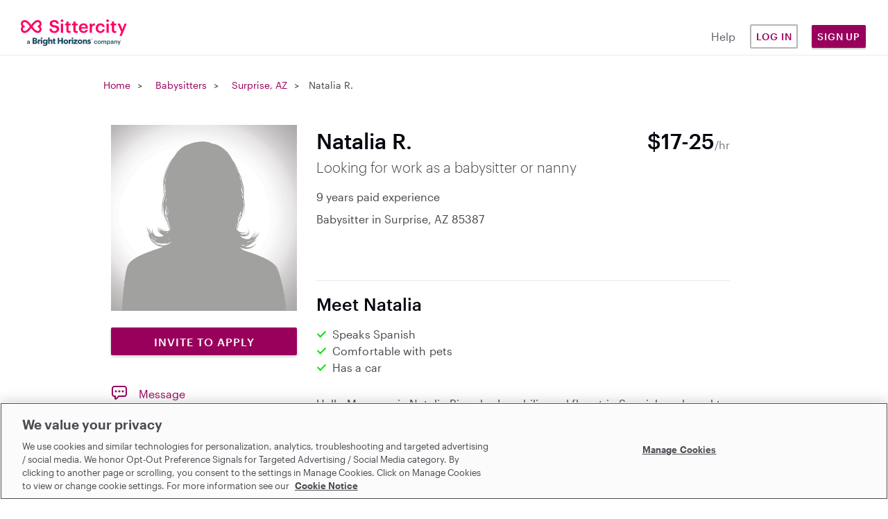

--- FILE ---
content_type: text/html; charset=utf-8
request_url: https://www.sittercity.com/babysitters/az/surprise/14596949?careType=babysitter
body_size: 11957
content:



<!DOCTYPE html>
<html class="no-js" lang="en">
  <head>
      <script src="https://cdn-ukwest.onetrust.com/scripttemplates/otSDKStub.js" charset="UTF-8" data-domain-script="bd8f2cda-2633-4758-b271-f3afca234bb9"></script>


    <meta charset="utf-8" />
    <meta http-equiv="X-UA-Compatible" content="IE=edge,chrome=1" />
    <meta name="viewport" content="width=device-width, initial-scale=1.0" />

    <link rel="shortcut icon" type="image/x-icon" href="https://cdn.sittercity.com/1dbf9616eecdf09979df9755d5fc5ee36ce3209e/assets/favicon-f2a574550bfbe1b12fc306821d80c222911cd1e6627edee98c58ff559bfba101.ico" />

		
<title>Natalia R., Babysitter from Surprise, AZ - Sittercity.com</title>

<meta name="robots" content="noindex" />

<meta name="csrf-param" content="authenticity_token" />
<meta name="csrf-token" content="45pIs80HUEn0Y+JWze0mqdc5UcWJXpI4r3woYvYSxh/HtC1OKGCfYdjTYohKFPqbva3MrVERMY+lM1Zq9++L6w==" />
<meta name="title" content="Natalia R., Babysitter from Surprise, AZ - Sittercity.com" />
<meta name="description" content="Natalia R. is a Babysitter from Surprise, AZ with 9 years babysitting experience. Hire Natalia on Sittercity.com, the best in online childcare since 2002." />
<meta property="og:title" content="Natalia R., Babysitter from Surprise, AZ - Sittercity.com" />
<meta property="og:type" content="website" />
<meta property="og:image" content="https://cdn.sittercity.com/1dbf9616eecdf09979df9755d5fc5ee36ce3209e/assets/sittercity-share-icon-dd2cff4dc61fdf078ea43ead6d358da3a353f9fcf996677c43dc08dac44d4534.png" />
<meta property="og:site_name" content="Sittercity" />
<meta property="og:url" content="https://www.sittercity.com/babysitters/az/surprise/14596949?careType=babysitter" />
<meta property="og:description" content="Find local child, senior, &amp; pet care providers that your family will love. Share your needs &amp; connect with matches in your area. Start your FREE search." />
<meta name="graphql" content="https://graphql.sittercity.com/graphql" />
<link rel="canonical" href="https://www.sittercity.com/babysitters/az/surprise/14596949?careType=babysitter" />







    <link rel="preload" href="https://cdn.sittercity.com/1dbf9616eecdf09979df9755d5fc5ee36ce3209e/assets/fontawesome/fa-brands-400-2628055b8dd5234c8632e7350847d8116cd3f9c59a11c0d40b8d504650e39dc3.woff2" as="font" crossorigin="anonymous">
    <link rel="preload" href="https://cdn.sittercity.com/1dbf9616eecdf09979df9755d5fc5ee36ce3209e/assets/fontawesome/fa-regular-400-8e6042f732056f8602e4fc26fd2e0d35c32f423efe17c382fb25ae034b435b85.woff2" as="font" crossorigin="anonymous">
    <link rel="preload" href="https://cdn.sittercity.com/1dbf9616eecdf09979df9755d5fc5ee36ce3209e/assets/graphik/Graphik-Medium-Web-8199823de3eff26714c69ec537926f31b5228e6545e889ccca07b8c2d6203eab.woff2" as="font" crossorigin="anonymous">
    <link rel="preload" href="https://cdn.sittercity.com/1dbf9616eecdf09979df9755d5fc5ee36ce3209e/assets/graphik/Graphik-Regular-Web-1da4b755dae85c0b79f84e6a50f353b9eb6f45ab053fa9e59a1b35b0de833bdb.woff2" as="font" crossorigin="anonymous">
    <link rel="preload" href="https://cdn.sittercity.com/1dbf9616eecdf09979df9755d5fc5ee36ce3209e/assets/graphik/Graphik-Semibold-Web-a5ae166287eea91d13c7e96edd01448b680c86a2cb4494068dbaf59921bfd9ba.woff2" as="font" crossorigin="anonymous">
    <link rel="preload" href="https://cdn.sittercity.com/1dbf9616eecdf09979df9755d5fc5ee36ce3209e/assets/produkt/Produkt-LightItalic-Web-98d01e45b5b5b06b49ca1377f7ad918f01d9ac4b3265da86f74c4a7a86c7824c.woff2" as="font" crossorigin="anonymous">

    <link rel="stylesheet" media="all" href="https://cdn.sittercity.com/1dbf9616eecdf09979df9755d5fc5ee36ce3209e/assets/manifests/sittercity-1c9841c5d5907b3b9637c2e71c3668f37dc5f912128dff78c69775731ae9e827.css" />
    <link rel="stylesheet" media="all" href="https://cdn.sittercity.com/1dbf9616eecdf09979df9755d5fc5ee36ce3209e/assets/manifests/sitter_profile-46868bf2ff5adbe1d02b240ba5d95835dceeb0dcc5cad6017b4b6bd306056d12.css" />  <style>
    #ot-sdk-btn-floating.ot-floating-button {
      bottom: 65px !important;
      z-index: 51 !important;
    }
  </style>
  <link rel="stylesheet" media="all" href="https://cdn.sittercity.com/1dbf9616eecdf09979df9755d5fc5ee36ce3209e/assets/manifests/search-f7b4ca5a81eb27a016c373484ece74bec97ec247312af3ca8b3408a42da66902.css" />

    <script>
//<![CDATA[

  document.documentElement.className = "js";

//]]>
</script><!--[if lt IE 9]>
	<script src="https://cdn.sittercity.com/1dbf9616eecdf09979df9755d5fc5ee36ce3209e/assets/config/html5shiv-72c359464f5d5854c29ca4aa77fdb28f.js"></script>
<![endif]-->
<script src="https://cdn.sittercity.com/1dbf9616eecdf09979df9755d5fc5ee36ce3209e/assets/application_manifest-5755b5304257950923e83ae0d1e66bf4.js" defer="defer"></script>
  <script src="https://cdn.sittercity.com/1dbf9616eecdf09979df9755d5fc5ee36ce3209e/assets/profile/provider/search/search_manifest-02372f96ece2f5782f1797ca3196efae.js" defer="defer"></script>
  <script src="https://cdn.sittercity.com/2863777a642caa95308b1876e25d72a23bbb129d/packs/availability_calendar-30306c94895c57527f15.js" defer="defer"></script>
  <script src="https://cdn.sittercity.com/1dbf9616eecdf09979df9755d5fc5ee36ce3209e/assets/profile/profile_nav-5905716e18e8c2fe987a2675f56f0689.js" defer="defer"></script>
  <script src="https://cdn.sittercity.com/1dbf9616eecdf09979df9755d5fc5ee36ce3209e/assets/profile/provider/rating_star_generator-d48413b838ea80b1c83de0d3252b788c.js" defer="defer"></script>
  <script src="https://cdn.sittercity.com/1dbf9616eecdf09979df9755d5fc5ee36ce3209e/assets/profile/provider/sitter-profile/section_display-ac1ae5ed68d60a0548c4484029767724.js" defer="defer"></script>
    <script src="https://cdn.sittercity.com/1dbf9616eecdf09979df9755d5fc5ee36ce3209e/assets/profile/provider/scrollbar_reveal-47aae6c925ac0c31a025c422d410dd41.js" defer="defer"></script>



  
  




    <script src="https://dok.js-cdn.dynatrace.com/jstag/18f57b4a680/bf41602tqt/1e48bc5ef7508df_complete.js" crossorigin="anonymous" type="text/plain" class="optanon-category-C0002"></script>
      <script type="text/plain" class="optanon-category-C0004">
//<![CDATA[

  (function() {
    // define the key where the global analytics object will be accessible
    // customers can safely set this to be something else if need be
    var globalAnalyticsKey = "analytics"

    // Create a queue, but don't obliterate an existing one!
    var analytics = window[globalAnalyticsKey] = window[globalAnalyticsKey] || [];

    // If the real analytics.js is already on the page return.
    if (analytics.initialize) return;

    // If the snippet was invoked already show an error.
    if (analytics.invoked) {
      if (window.console && console.error) {
        console.error("Segment snippet included twice.");
      }
      return;
    }

    // Invoked flag, to make sure the snippet
    // is never invoked twice.
    analytics.invoked = true;

    // A list of the methods in Analytics.js to stub.
    analytics.methods = [
      "trackSubmit",
      "trackClick",
      "trackLink",
      "trackForm",
      "pageview",
      "identify",
      "reset",
      "group",
      "track",
      "ready",
      "alias",
      "debug",
      "page",
      "screen",
      "once",
      "off",
      "on",
      "addSourceMiddleware",
      "addIntegrationMiddleware",
      "setAnonymousId",
      "addDestinationMiddleware",
      "register"
    ];

    // Define a factory to create stubs. These are placeholders
    // for methods in Analytics.js so that you never have to wait
    // for it to load to actually record data. The `method` is
    // stored as the first argument, so we can replay the data.
    analytics.factory = function(e) {
      return function() {
        if (window[globalAnalyticsKey].initialized) {
          // Sometimes users assigned analytics to a variable before analytics is done loading, resulting in a stale reference.
          // If so, proxy any calls to the 'real' analytics instance.
          return window[globalAnalyticsKey][e].apply(window[globalAnalyticsKey], arguments);
        }
        var args = Array.prototype.slice.call(arguments);

        // Add buffered page context object so page information is always up-to-date
        if (["track", "screen", "alias", "group", "page", "identify"].indexOf(e) > -1) {
          var c = document.querySelector("link[rel='canonical']");
          args.push({
            __t: "bpc",
            c: c && c.getAttribute("href") || undefined,
            p: location.pathname,
            u: location.href,
            s: location.search,
            t: document.title,
            r: document.referrer
          });
        }

        args.unshift(e);
        analytics.push(args);
        return analytics;
      };
    };


    // For each of our methods, generate a queueing stub.
    for (var i = 0; i < analytics.methods.length; i++) {
      var key = analytics.methods[i];
      analytics[key] = analytics.factory(key);
    }

    // Define a method to load Analytics.js from our CDN,
    // and that will be sure to only ever load it once.
    analytics.load = function(key, options) {
      // Create an async script element based on your key.
      var t = document.createElement("script");
      t.type = "text/javascript";
      t.async = true;
      t.setAttribute("data-global-segment-analytics-key", globalAnalyticsKey)
      t.src = "https://cdn.segment.com/analytics.js/v1/" + key + "/analytics.min.js";

      // Insert our script next to the first script element.
      var first = document.getElementsByTagName("script")[0];
      first.parentNode.insertBefore(t, first);
      analytics._loadOptions = options;
    };
    analytics._writeKey = ("mhwqij9uZdjsCN6jFzNi8PUzuc0agaHO");

    // Add a version to keep track of what's in the wild.
    analytics.SNIPPET_VERSION = "5.2.1";

    // Load Analytics.js with your key, which will automatically
    // load the tools you've enabled for your account. Boosh!
    analytics.load("mhwqij9uZdjsCN6jFzNi8PUzuc0agaHO");
  })();

  window.dispatchEvent(new Event('segmentLoaded'));

//]]>
</script>
<script>
//<![CDATA[

  // if analytics is already loaded, invoke the callback, otherwise wait for it to load
  function onSegmentLoaded(callback) {
    if (window.analytics) {
      callback();
    } else {
      window.addEventListener('segmentLoaded', callback);
    }
  }

//]]>
</script>
  



    <meta name="growthbook-client-key" content="sdk-y9uwJAP5Vah8UF">
    <meta name="growthbook-dev-mode" content="false">
    
    
  </head>
  <body class="t-search-details t-search all" >
      <script type="text/plain" class="optanon-category-C0004">
//<![CDATA[

    analytics.page();

//]]>
</script>
  

    

    <noscript>
  <div id="js-message" class="site-message warn no-js">
    <div class="wrap-container">
      <p role="alert" class="no-js-alert">JavaScript is not enabled in your web browser. In order to enjoy the full experience of the Sittercity website, please turn on JavaScript.</p>
    </div>
  </div>
</noscript>

    

    <header class="header header--mobile" tabindex="1">
    <div class="header-mobile__wrapper">
      <input type="checkbox" id="header__checkbox" class="header__checkbox">
      <label for="header__checkbox" class="header__checkbox--open">
        <svg xmlns="http://www.w3.org/2000/svg" xmlns:xlink="http://www.w3.org/1999/xlink" width="24" height="44px" viewBox="0 0 24 24">
          <defs>
              <path id="b" d="M0 0h320v48H0z"/>
              <path id="c" d="M4 7V5h16v2H4zm0 6v-2h16v2H4zm0 6v-2h16v2H4z"/>
          </defs>
          <g fill="none" fill-rule="evenodd">
              <g fill-rule="nonzero" transform="translate(-10 -12)">
                  <use fill="#000" filter="url(#a)" xlink:href="#b"/>
                  <use fill="#FFF" xlink:href="#b"/>
              </g>
              <path d="M-10-10h44v44h-44z"/>
              <g>
                  <mask id="d" fill="#fff">
                      <use xlink:href="#c"/>
                  </mask>
                  <use fill="#05070F" fill-rule="nonzero" xlink:href="#c"/>
                  <g fill="#FF0064" mask="url(#d)">
                      <path d="M0 0h24v24H0z"/>
                  </g>
              </g>
          </g>
        </svg>
      </label>
      <label for="header__checkbox" class="header__checkbox--close">
        <svg width="16px" height="16px" viewBox="0 0 15 15" version="1.1" xmlns="http://www.w3.org/2000/svg" xmlns:xlink="http://www.w3.org/1999/xlink">
          <g id="Page-1" stroke="none" stroke-width="1" fill="none" fill-rule="evenodd">
              <g id="icon-close" transform="translate(-15.000000, -15.000000)" fill="#FF0064" fill-rule="nonzero">
                  <g id="Group" transform="translate(15.000000, 15.000000)">
                      <g id="a-link">
                          <polygon id="a" points="7.414 6 13.414 0 14.828 1.414 8.828 7.414 14.828 13.414 13.414 14.828 7.414 8.828 1.414 14.828 0 13.414 6 7.414 0 1.414 1.414 0"></polygon>
                      </g>
                  </g>
              </g>
          </g>
        </svg>
      </label>
      <a href="/" class="nav-logo__container" title="Sittercity">
        <img alt="Sittercity home" class="nav-logomark" src="https://cdn.sittercity.com/1dbf9616eecdf09979df9755d5fc5ee36ce3209e/assets/sittercity-mark-logo-d0f3a4bc9d2483d7366040da01bdc8d0148fee6bc94f9c16086bbfba8917d983.svg" />
      </a>
      <button class="login-dropdown-button nav-primary-button">Sign Up</button>
      <div class="header__content">
        <nav class="nav-navigation nav-navigation--public container" role="navigation">
          <div class="nav-navigation__wrapper row">
            <ul class="nav-navigation__list col s11">
              <li class="nav-navigation__item">
                <a class="nav-primary-button nav-outline-button" href="/login?return_path=%2Fbabysitters%2Faz%2Fsurprise%2F14596949%3FcareType%3Dbabysitter">Log in</a>
              </li>
              <li class="nav-navigation__item">
                <a rel="noopener" class="nav-navigation__link" href="https://support.sittercity.com/">Help</a>
              </li>
            </ul>
          </div>
        </nav>
      </div>
    </div>
    <ul id="login-dropdown" class="login-dropdown" aria-hidden="true" style="display:none">
    <li>
      <h3 class="login-dropdown-title">I'm a...</h3>
    </li>
    <li>
      <a class="nav-primary-button nav-outline-button" href="/registration?member_type=seeker">Parent</a>
    </li>
    <li>
      <a class="nav-primary-button nav-outline-button" href="/sitter/account">Sitter</a>
    </li>
</ul>

<script>
//<![CDATA[
    window.onclick = function(event) {
    const open = (dropDownElement) => {
      dropDownElement.removeAttribute('aria-hidden');
      dropDownElement.style.display = "block";
      dropDownElement.classList.add("visible");
    }

    const close = (dropDownElement) => {
      dropDownElement.setAttribute("aria-hidden", "true");
      dropDownElement.style.display = "none";
      dropDownElement.classList.remove("visible");
    }

    const closeAll = () => {
      document.querySelectorAll('.login-dropdown.visible').forEach((dropDownElement) => {
        close(dropDownElement);      
      })
    }

    if (event.target.matches('.login-dropdown-button')) {
      const dropDownElement = event.target.closest('header').querySelector('.login-dropdown');

      if(dropDownElement.hasAttribute('aria-hidden')) { 
        open(dropDownElement);
      } 
      else { 
        close(dropDownElement);
      }
    } else {
      closeAll();
    }
  }

//]]>
</script>
  </header>

<header class="header header--desktop js-header row">
  <a href="/" class="nav-logo__container col m2" title="Sittercity">
    <img alt="Sittercity home" class="nav-full-logo" src="https://cdn.sittercity.com/1dbf9616eecdf09979df9755d5fc5ee36ce3209e/assets/sittercity-full-logo-826098642cf12cd1dc15b1a6c4c0a61d73214c508c0455bf638d0d6c50cecee5.svg" />
  </a>
  <nav class="nav-navigation m6 push-m4" role="navigation">
    <ul class="nav-navigation__list">
      <li class="nav-navigation__item">
        <a rel="noopener" class="nav-navigation__link nav-navigation__link--public" href="https://support.sittercity.com/">Help</a>
      </li>
      <li class="nav-navigation__item">
        <a class="nav-primary-button nav-outline-button" href="/login?return_path=%2Fbabysitters%2Faz%2Fsurprise%2F14596949%3FcareType%3Dbabysitter">Log in</a>
      </li>
      <li class="nav-navigation__item">
        <button class="login-dropdown-button nav-primary-button">Sign Up</button>
        <ul id="login-dropdown" class="login-dropdown" aria-hidden="true" style="display:none">
    <li>
      <h3 class="login-dropdown-title">I'm a...</h3>
    </li>
    <li>
      <a class="nav-primary-button nav-outline-button" href="/registration?member_type=seeker">Parent</a>
    </li>
    <li>
      <a class="nav-primary-button nav-outline-button" href="/sitter/account">Sitter</a>
    </li>
</ul>

<script>
//<![CDATA[
    window.onclick = function(event) {
    const open = (dropDownElement) => {
      dropDownElement.removeAttribute('aria-hidden');
      dropDownElement.style.display = "block";
      dropDownElement.classList.add("visible");
    }

    const close = (dropDownElement) => {
      dropDownElement.setAttribute("aria-hidden", "true");
      dropDownElement.style.display = "none";
      dropDownElement.classList.remove("visible");
    }

    const closeAll = () => {
      document.querySelectorAll('.login-dropdown.visible').forEach((dropDownElement) => {
        close(dropDownElement);      
      })
    }

    if (event.target.matches('.login-dropdown-button')) {
      const dropDownElement = event.target.closest('header').querySelector('.login-dropdown');

      if(dropDownElement.hasAttribute('aria-hidden')) { 
        open(dropDownElement);
      } 
      else { 
        close(dropDownElement);
      }
    } else {
      closeAll();
    }
  }

//]]>
</script>
      </li>
    </ul>
  </nav>
</header>



    <div class="globalcontent ">
      

      

      

        <div id="breadcrumb">
          <div class="wrap-container">
            <nav class="breadcrumb-nav clearfix" role="navigation">
              <span class="navitem"><a href="/">Home</a></span>
<h3 class="navitem"><a href="/babysitters">Babysitters</a></h3>
<h3 class="navitem"><a href="/availability/search?careType=babysitter&amp;zipcode=85387">Surprise, AZ</a></h3>
<h3>Natalia R.</h3>


            </nav>
          </div>
        </div>

      <main id="content" class="main-content p-provider-profile" role="main">




          <div class="wrap-container ">
          
	<div class="search-section-layout">
		<div class="search-results-and-sidebar">
			<article class="page-content">

				

				









<section>
  <div class="grid">
    <aside class="grid--side">
      
<div class="sitter-photo">
  <div class="sitter-photo__wrapper">
    <div class="sitter-photo__blur" style="background-image: url('https://cdn.sittercity.com/1dbf9616eecdf09979df9755d5fc5ee36ce3209e/assets/FemaleDefaultImage-dd847d25689e4c68df3b4d732cb9f972e613bc10d05cee154c4bb50b959d0160.png')"></div>
    <img class="sitter-photo__image" alt="Natalia R., Babysitter in Surprise, AZ with 9 years paid experience" src="https://cdn.sittercity.com/1dbf9616eecdf09979df9755d5fc5ee36ce3209e/assets/FemaleDefaultImage-dd847d25689e4c68df3b4d732cb9f972e613bc10d05cee154c4bb50b959d0160.png" />
  </div>
</div>
         <section class="profile-sidebar">
     <div class="sidebar-photo">
  <div class="sidebar-photo__wrapper">
    <img class="sidebar-photo__image" alt="Natalia R., Babysitter in Surprise, AZ 85387 with 9 years paid experience" src="https://cdn.sittercity.com/1dbf9616eecdf09979df9755d5fc5ee36ce3209e/assets/FemaleDefaultImage-dd847d25689e4c68df3b4d732cb9f972e613bc10d05cee154c4bb50b959d0160.png" />
  </div>
</div>

        
        <div id="interview" class="chk-availability">
          <a href="/registration?member_type=seeker" class="button button--primary profile__message">Invite to Apply</a>
        </div>

  <ul class="nav-list">
      <li class="nav-list__item">
            <a class="nav-list__link nav-list__link--message" id="sidebar_contact" href="/registration/full_join_to_contact?provider_id=14596949&amp;return_path=true">Message</a>
      </li>
    <li class="nav-list__item">
        <a href="#" class="js-availability-trigger nav-list__link nav-list__link--availability">View Schedule</a>
    </li>
      <li class="nav-list__item">
        <a href="#" class="js-share-trigger nav-list__link nav-list__link--share">Share profile</a>
      </li>
  </ul>
</section>

<script type="text/plain" class="optanon-category-C0004">
//<![CDATA[

  if (document.getElementById("background")) {
    document.getElementById("background").onclick = function() {
      analytics.track("Background Check Started", {
        sitter_uuid: "66a9afa7-7074-5ef3-afa4-657e94c341db",
        user_id: "",
        source_page: "sitter_profile",
        source_button: "left_nav"
      });
    };
  }

  if (document.getElementById("sidebar_contact")) {
    document.getElementById("sidebar_contact").onclick = function() {
      analytics.track("Message Initiated", {
        recipient_id: "66a9afa7-7074-5ef3-afa4-657e94c341db",
        user_id: "",
        source_page: "sitter_profile",
        source_button: "left_nav",
        membership_level: "",
      });
    };
  };

  document.getElementById("sidebar").onclick = function() {
    if () {
      if (document.getElementById("sidebar").innerHTML === "Interview") {
        analytics.track("Request Started", {
          sitter_uuid: "66a9afa7-7074-5ef3-afa4-657e94c341db",
          user_id: "",
          request_type: "Interview" // Change when Booking option exists
        });
      };
    } else if () {
      if (document.getElementById("sidebar").innerHTML === "Interview") {
        analytics.track("Basic Parent Request Initiated", {
          sitter_uuid: "66a9afa7-7074-5ef3-afa4-657e94c341db",
          user_id: "",
          request_type: "Interview" // Change when Booking option exists
        });
      };
    }
  }

//]]>
</script>
    </aside>
    <section class="grid--main">
      
<section class="profile">
  <div class="profile__heading clearfix">
    <div class="profile__heading-main">
      <h1 class="profile__name">
        Natalia R.
      </h1>
      <span class="profile__favorite">
        <div class="favorite-icon" data-provider-id="14596949" data-location="top" data-can-favorite>
  <a href="#" id="js-favorites-link"  class="favorite-icon__icon" data-add-favorite-link>
    <span class="favorite-icon__text">Add to favorites</span>
  </a>
  <a href="#" class="favorite-icon__icon" data-remove-favorite-link>
    <span class="favorite-icon__text">Remove from favorites</span>
    <span><a id="view-favorites-link" class="favorite-icon__view-favs" href="/account/seekers/favorites/babysitter">View favorites</a></span>
  </a>
  <span class="error-display"></span>
</div>


      </span>
    </div>

      <div class="profile__preferred-rate">
        $17-25<span class="profile__preferred-rate__unit">/hr</span>
      </div>
  </div>

  <div class="profile__sub-heading">
    <h2 class="profile__summary">Looking for work as a babysitter or nanny</h2>
  </div>

  <div class="profile__details">
    <ul class="profile__specs">
      <li class="profile__specs-item">9 years paid experience</li>
    </ul>

    <ul class="profile__specs">
      <li class="profile__specs-item profile__subtitle">Babysitter in Surprise, AZ 85387</li>
    </ul>

    <div class="profile__footer clearfix">
    </div>
  </div>
</section>

<div class="profile__message-wrapper">
  <div class="profile__contact js-contact-button" id="contact">
        <a href="/messages/new?uuid=66a9afa7-7074-5ef3-afa4-657e94c341db&displayName=Natalia R.&returnPath=/babysitters/az/surprise/14596949&source=profile&checkAvailability=true" class="button button--primary profile__message">Invite to Apply</a>
          <a href="/messages/new?uuid=66a9afa7-7074-5ef3-afa4-657e94c341db&displayName=Natalia R.&returnPath=/babysitters/az/surprise/14596949&source=profile" class="button button--secondary profile__message">Message</a>
  </div>
</div>

<script type="text/plain" class="optanon-category-C0004">
//<![CDATA[

  document.getElementById("sidebar_contact_btn").onclick = function() {
    analytics.track("Message Initiated", {
      recipient_id: "66a9afa7-7074-5ef3-afa4-657e94c341db",
      user_id: "",
      source_page: "sitter_profile_mobile",
      source_button: "overview",
      membership_level: "",
    });
  };

//]]>
</script>

      <section class="introduction">
  <h2 class="introduction__title">Meet Natalia</h2>
  <ul class="qualification">
    
      <li class="qualification__item">Speaks Spanish</li>
      <li class="qualification__item">Comfortable with pets</li>
      <li class="qualification__item">Has a car</li>
  </ul>
  <p class="biography">
    <span class="js-biography__top-area biography__top">Hello My name is Natalia Ricardes I am bilingual fluent in Spanish and used to work in a Montessori school, and as a Pre k teacher I have my CPR first aide card, clearance Card background check you name it. I’ve worked with kids for 10 years now. From ages going up to 1 to 14 years old I love kids I’m a non-drinker non-smoker I have a clean driving record love pets and most importantly I enjoy doing fine motor skills with young children and also teaching independence. I very much love to color do arts and crafts and bake. I have references for being a nanny for family of Doctors attorneys and nurses my references speak for themselves. Can reach me Ricardesnatalia@yahoo.com Cell-(623) 824-2265</span>
    
    
  </p>
</section>

      <section id="trust-safety" class="introduction">
  <h2 class="introduction__title">Trust &amp; safety</h2>
  <div class="trust-safety">
    <p class="trust-safety__copy md-vertical-spacing">We encourage parents to conduct their 
own screenings using the background check tools. See what each of the <a class="primary-link" href="/background-checks/whats-covered">badges covered</a>, or learn more about keeping your family safe by visiting the <a class="primary-link" href="https://www.sittercity.com/trust-and-safety">Trust &amp; Safety Center</a>.
    </p>
    <div class="profile-addons trust-safety__badge">

        <section>
  <ul>
    <li class="ts-item">
      <div class="ts-badge-icon">
          <img alt="Incompleted Enhanced Background Check badge Icon" src="https://cdn.sittercity.com/1dbf9616eecdf09979df9755d5fc5ee36ce3209e/assets/trust-safety/incomplete_enhanced-bgc-a5721be5e3065ecb2fbd86559d998030fe42dd7ec469ade6e5a7c2aa3244746a.svg" />
      </div>
      <div class="ts-item__description">
        <h3 class="heading-5">Enhanced Criminal</h3>
        <p class="body-2">Never run.</p>
      </div>

      


    </li>

    <li class="ts-item">
      <div class="ts-badge-icon">
          <img alt="Incompleted Basic Background Check Badge Icon" src="https://cdn.sittercity.com/1dbf9616eecdf09979df9755d5fc5ee36ce3209e/assets/trust-safety/incomplete_basic-bgc-f82602135e06b985d3e221251fa18e2e293cb3b0f35048a3210841a48e0465f8.svg" />
      </div>
      <div class="ts-item__description">
        <h3 class="heading-5">Basic Criminal</h3>
        <p class="body-2">Never run.</p>
      </div>

      


    </li>

    <li class="ts-item">
      <div class="ts-badge-icon">
          <img alt="Incompleted Motor Vehicle Records Check Badge Icon" src="https://cdn.sittercity.com/1dbf9616eecdf09979df9755d5fc5ee36ce3209e/assets/trust-safety/incomplete_mvr-e9456df9fb0d89751880d79fea61f264cf770f3424ed8e4891cad7d6f2f76739.svg" />
      </div>
      <div class="ts-item__description">
        <h3 class="heading-5">Motor Vehicle Records</h3>
        <p class="body-2">Never run.</p>
      </div>

      


    </li>

    <li class="ts-item">
      <div class="ts-badge-icon">
         <img alt="Completed First Aid Certification Badge Icon" src="https://cdn.sittercity.com/1dbf9616eecdf09979df9755d5fc5ee36ce3209e/assets/trust-safety/complete_firstaid-5a82cd337a79aa08360b3a0f79f511535512d1370275eccf5de420b0a6491438.svg" />
      </div>
      <div class="ts-item__description">
        <h3 class="heading-5">First aid certification</h3>

            <p class="body-2">Certification is self-reported and not verified. <span class="linebreak-dsk">Verify directly with the sitter.</span></p>
      </div>

    </li>

    <li class="ts-item">
      <div class="ts-badge-icon">
          <img alt="Completed CPR Certification Badge Icon" src="https://cdn.sittercity.com/1dbf9616eecdf09979df9755d5fc5ee36ce3209e/assets/trust-safety/complete_cpr-146c48131e8775200624bc2713abfda283f3eb417810866604b8c8320cd1f7c4.svg" />
      </div>
      <div class="ts-item__description">
        <h3 class="heading-5">CPR certification</h3>

            <p class="body-2">Certification is self-reported and not verified. <span class="linebreak-dsk">Verify directly with the sitter.</span></p>
      </div>

    </li>
  </ul>
</section>

<script type="text/plain" class="optanon-category-C0004">
//<![CDATA[

  if (document.getElementById("enhanced")) {
    document.getElementById("enhanced").onclick = function() {
      if (document.getElementById("enhanced").innerHTML.toLowerCase() === "run") {
        analytics.track("Background Check Started", {
          sitter_uuid: "66a9afa7-7074-5ef3-afa4-657e94c341db",
          user_id: "",
          source_page: "sitter_profile",
          source_button: "enhanced"
        });
      }
    };
  }

  if (document.getElementById("background_check")) {
    document.getElementById("background_check").onclick = function() {
      if (document.getElementById("background_check").innerHTML.toLowerCase() === "run") {
        analytics.track("Background Check Started", {
          sitter_uuid: "66a9afa7-7074-5ef3-afa4-657e94c341db",
          user_id: "",
          source_page: "sitter_profile",
          source_button: "basic"
        });
      }
    };
  }

  if (document.getElementById("motor_vehicle")) {
    document.getElementById("motor_vehicle").onclick = function() {
      if (document.getElementById("motor_vehicle").innerHTML.toLowerCase() === "run") {
        analytics.track("Background Check Started", {
          sitter_uuid: "66a9afa7-7074-5ef3-afa4-657e94c341db",
          user_id: "",
          source_page: "sitter_profile",
          source_button: "vehicle_records"
        });
      }
    };
  }

//]]>
</script>
    </div>
  </div>
</section>


        
<section class="availability js-availability-target">
  <h2 class="availability__title">Availability</h2>

    <h3 class="availability__subtitle">Babysitter</h2>

      <ul class="availability__list">
    <li class="availability__item">Generally available mornings and afternoons</li>
      <li class="availability__item">Daytime care availability during summer months</li>
      <li class="availability__item">Before and after school care availability</li>
  </ul>


    <h3 class="availability__subtitle">Nanny</h2>

    <ul class="availability__list availability__list--flush">
        <li class="availability__item">Willing to consider working as a live in care provider</li>
        <li class="availability__item">Willing to consider a full time position</li>
        <li class="availability__item">Seeking Permanent (1 to 2 years), Permanent (2 or more years) employment</li>
        <li class="availability__item">Start date is flexible</li>
        <li class="availability__item">My availability is valid through 8/31/17</li>
    </ul>

  <div id="app" data-account-id="66a9afa7-7074-5ef3-afa4-657e94c341db"></div>
</section>


      
<section class="ratings js-ratings-target">
  <h2 class="ratings__title">Ratings & reviews</h2>
    <p class="ratings__text">Natalia doesn't have any reviews yet.</p>
</section>



<script>
  document.addEventListener('DOMContentLoaded', function() {
    document.querySelectorAll('.review__response--expand-btn').forEach((btn) => {
      btn.addEventListener('click', e => {
        e.preventDefault();
        const responseContainer = btn.closest('.review__response');
        responseContainer.querySelector('.review__response--truncated-text').classList.remove('limiter');
        responseContainer.querySelector('.review__response--remaining-text').style.display = 'inline';
        btn.style.visibility = 'hidden';
      });
    });
  });
</script>

      
<section class="introduction">
  <h2 class="introduction__title">Experience</h2>

  <div class="experience">
      <h3 class="experience__title">
      Willing to care for 3 children  per sitting
      </h3>

    <h4 class="experience__sub-title">

      $17-$25/hr


        for the first child, $2 for each additional child
    </h4>

      <ul class="experience__group">
            <li class="experience__item">
                Toddlers (age 1-3)
            </li>
            <li class="experience__item">
                Preschooler (age 4-5)
            </li>
            <li class="experience__item">
                Grade School (age 6-11)
            </li>
            <li class="experience__item">
                Pre-teen/ Teenage age (12+)
            </li>
      </ul>


  </div>
</section>

      
        <section class="services">
    <h2 class="services__title">Additional services</h2>
    <ul class="services__list">
        <li class="services__item">Meal Preparation</li>
        <li class="services__item">Laundry</li>
        <li class="services__item">Light Housekeeping</li>
        <li class="services__item">Swimming Supervision</li>
        <li class="services__item">Crafts</li>
        <li class="services__item">Potty Training</li>
        <li class="services__item">Travel with Family</li>
        <li class="services__item">Willing to run errands as needed</li>
        <li class="services__item">Willing to drive children to events, school, appointments, or carpooling</li>

        <li class="services__item">
          <div class="js-section homework">
              <p>Homework
                  <a class="js-section-trigger homework__trigger" href="#">
                  <span class="visually-hidden">expand</span>
                  </a>
              </p>
              <ul class="homework__list js-section-body">
                <li class="homework__item">Finishing homework</li>
                <li class="homework__item">Checking answers</li>
                <li class="homework__item">Studying for a test</li>
                <li class="homework__item">Basic math</li>
                <li class="homework__item">Science</li>
                <li class="homework__item">English</li>
                <li class="homework__item">Essay writing</li>
                <li class="homework__item">Social studies</li>
              </ul>
          </div>
        </li>
    </ul>
  </section>

        <section class="action">
    <p class="js-share-target action__text">Share Natalia's profile</p>

    <ul class="social-share">
      <!--
        This functionality doesn't seem to be functioning properly at the moment. We are currently investigating
        and will comment out the code to be fixed (or removed) in the near future.
        <li class="social-share__item">
          <a class="social-share__link social-share__link--fb" rel="external" href="https://www.facebook.com/sharer.php?s=100&p[url]=https%3A%2F%2Fwww.sittercity.com%2Fbabysitters%2Faz%2Fsurprise%2F14596949&p[images][0]=%2F%2Fwww.sittercity.comhttps%3A%2F%2Fcdn.sittercity.com%2F1dbf9616eecdf09979df9755d5fc5ee36ce3209e%2Fassets%2FFemaleDefaultImage-dd847d25689e4c68df3b4d732cb9f972e613bc10d05cee154c4bb50b959d0160.png&p[title]=Natalia+R.%2C+Babysitter+from+Surprise%2C+AZ+-+Sittercity.com&p[summary]=Natalia+R.+is+a+Babysitter+from+Surprise%2C+AZ+with+9+years+babysitting+experience.+Hire+Natalia+on+Sittercity.com%2C+the+best+in+online+childcare+since+2002."></a>
        </li>
      -->
      <li class="social-share__item"><a class="social-share__link social-share__link--email" id="email-social-share" href="mailto:?body=Hi%20there%2C%0AI%20thought%20Natalia%20R.%2C%20who%20is%20a%20Sittercity%20babysitter%20in%20Surprise%2C%20AZ%2085387%2C%20might%20be%20a%20great%20fit%20for%20your%20family.%0ACheck%20out%20this%20profile%21%0Ahttps%3A%2F%2Fwww.sittercity.com%2Fbabysitters%2Faz%2Fsurprise%2F14596949%0A&amp;subject=I%20think%20this%20Sittercity%20babysitter%20could%20be%20perfect%20for%20you%21"></a>
      </li>
    </ul>

    <a href="https://support.sittercity.com/hc/en-us/requests/new?ticket_form_id=360000078194&account_id=14596949"
        class="report"><span class="icon-report report__icon"></span>Report</a>
  </section>

<script type="text/plain" class="optanon-category-C0004">
//<![CDATA[

  if (document.getElementById("email-social-share")) {
    document.getElementById("email-social-share").onclick = function() {
      analytics.track("Sitter Profile Shared", {
        sitter_uuid: "66a9afa7-7074-5ef3-afa4-657e94c341db",
        user_id: "",
        share_type: "email"
      });
    };
  }

//]]>
</script>
        <section class="scrollbar js-scrollbar">
    <div class="scrollbar__container">
      <div class="scrollbar__details">
          <p class="scrollbar__rate">$17-25<span class="scrollbar__unit">/hr</span></p>
        <p class="scrollbar__name">Natalia R.</p>
      </div>
      <div class="scrollbar__actions">
        <div class="scrollbar__message">
        
              <a href="/registration?member_type=seeker" class="button button--primary">Invite to Apply</a>
        </div>
        <div class="scrollbar__favorite">
          <div class="favorite-icon" data-provider-id="14596949" data-location="bottom" data-can-favorite>
  <a href="#" id="js-favorites-link"  class="favorite-icon__icon" data-add-favorite-link>
    <span class="favorite-icon__text">Add to favorites</span>
  </a>
  <a href="#" class="favorite-icon__icon" data-remove-favorite-link>
    <span class="favorite-icon__text">Remove from favorites</span>
    <span><a id="view-favorites-link" class="favorite-icon__view-favs" href="/account/seekers/favorites/babysitter">View favorites</a></span>
  </a>
  <span class="error-display"></span>
</div>


        </div>
      </div>
    </div>
  </section>

<script type="text/plain" class="optanon-category-C0004">
//<![CDATA[

  if (document.getElementById("scroll_button")) {
    document.getElementById("scroll_button").onclick = function() {
      if (document.getElementById("sidebar").innerHTML.toLowerCase() === "message") {
        analytics.track("Message Initiated",
          {"recipient_id":"66a9afa7-7074-5ef3-afa4-657e94c341db","user_id":null,"source_page":"sitter_profile","source_button":"bottom","membership_level":null}
        );
      };
    };
  }

  document.getElementById("scroll_button").onclick = function() {
    if () {
      if (document.getElementById("scroll_button").innerHTML === "Interview") {
        analytics.track("Request Started", {
          sitter_uuid: "66a9afa7-7074-5ef3-afa4-657e94c341db",
          user_id: "",
          request_type: "Interview" // Change when Booking option exists
        });
      };
    } else if (false) {
      if (document.getElementById("scroll_button").innerHTML === "Interview") {
        analytics.track("Basic Parent Request Initiated", {
          sitter_uuid: "66a9afa7-7074-5ef3-afa4-657e94c341db",
          user_id: "",
          request_type: "Interview" // Change when Booking option exists
        });
      };
    }
  }

//]]>
</script>
    </section>
  </div>
</section>


  <script type="application/ld+json">
    {
      "@context": "https://schema.org/",
      "@type": "ChildCare",
      "name": "Sittercity – Natalia R.",
      "url": "https://www.sittercity.com/babysitters/az/surprise/14596949",
      "image": "https://cdn.sittercity.com/1dbf9616eecdf09979df9755d5fc5ee36ce3209e/assets/FemaleDefaultImage-dd847d25689e4c68df3b4d732cb9f972e613bc10d05cee154c4bb50b959d0160.png",
      "priceRange": "$$"
    }
  </script>




			</article>

		</div>

		


	</div>

        </div>
      </main>

      

          <footer id="footer" class="footer">
    <div class="container">
      <div class="row">
        <div class="col s12">
          <nav class="footer__resource-links">
            <ul>
              <li class="footer__resource-link"><a href="https://www.sittercity.com/about-us">About Us</a></li>
              <li class="footer__resource-link"><a href="https://www.sittercity.com/about-us/our-team#career">Careers</a></li>
              <li class="footer__resource-link"><a href="https://www.sittercity.com/parents?utm_medium=direct&amp;utm_source=sittercity.com&amp;utm_campaign=global-footer&amp;utm_content=blog-footer">Blog</a></li>
              <li class="footer__resource-link"><a href="https://www.sittercity.com/press">Press</a></li>
            </ul>
          </nav>
        </div>
      </div>
      <div class="row">
        <div class="col s12">
          <nav>
            <p class="footer__social-links">
              <a class="footer__social-link fab" href="https://www.facebook.com/sittercity" target="_blank" rel="noopener">&#xf082;</a>
              <a class="footer__social-link fab" href="https://twitter.com/sittercity" target="_blank" rel="noopener" >&#xf099;</a>
              <a class="footer__social-link fab" href="https://www.instagram.com/sittercity/" target="_blank" rel="noopener">&#xf16d;</a>
            </p>
          </nav>
        </div>
      </div>
      <div class="row">
        <div class="col s12">
          <ul class="footer__appstore">
            <li class="footer__appstore-item">
              <a class="homepage__app-store-link app-store--apple lazyload" href="https://itunes.apple.com/us/app/sittercity-find-babysitters/id900660780?ls=1&mt=8" target="_blank" rel="noopener">
                Download on the App Store
              </a>
            </li>
          </ul>
        </div>
      </div>
      <div class="row footer__seo">
        <div class="col s12 m12 l10 offset-l1">
          <div class="col s12 m12 l4 footer__seo-col">
            <nav>
              <h3 class="footer__seo-header">Resources</h3>
              <ul>
                <li class="footer__seo-link"><a href="/affiliate-program">Affiliates</a></li>
                <li class="footer__seo-link"><a href="https://www.sittercity.com/trust-and-safety">Trust &amp; Safety Center</a></li>
                <li class="footer__seo-link"><a href="https://support.sittercity.com/hc/en-us/articles/360018694973-Sittercity-Community-Inclusion-Policy">Community Inclusion Policy</a></li>
                <li class="footer__seo-link"><a href="https://www.sittercity.com/parents">Resources for Parents</a></li>
                <li class="footer__seo-link"><a href="https://www.sittercity.com/sitters">Resources for Sitters</a></li>
              </ul>
            </nav>
          </div>
          <div class="col s12 m12 l4 footer__seo-col">
            <nav>
              <h3 class="footer__seo-header">Find Child, Pet, & Senior Care</h3>
              <ul>
                <li class="footer__seo-link"><a href="/babysitters">Babysitters</a></li>
                <li class="footer__seo-link"><a href="/nanny">Nannies</a></li>
                <li class="footer__seo-link"><a href="/child-care">Child Care</a></li>
                <li class="footer__seo-link"><a href="/special-needs">Special Needs Care</a></li>
                <li class="footer__seo-link"><a href="/companion-care">Senior Care</a></li>
                <li class="footer__seo-link"><a href="/pet-sitting">Pet Care</a></li>
              </ul>
            </nav>
          </div>
          <div class="col s12 m12 l4 footer__seo-col">
            <nav>
              <h3 class="footer__seo-header">Find Jobs</h3>
              <ul>
                <li class="footer__seo-link"><a href="/babysitting-jobs">Babysitting Jobs</a></li>
                <li class="footer__seo-link"><a href="/nanny-jobs">Nannying Jobs</a></li>
                <li class="footer__seo-link"><a href="/child-care-jobs">Child Care Jobs</a></li>
                <li class="footer__seo-link"><a href="/special-needs-jobs">Special Needs Care Jobs</a></li>
                <li class="footer__seo-link"><a href="/companion-care-jobs">Senior Care Jobs</a></li>
                <li class="footer__seo-link"><a href="/pet-sitting-jobs">Pet Sitting Jobs</a></li>
              </ul>
            </nav>
          </div>
        </div>
      </div>
      <div class="row nopad">
        <div class="col s12">
          <div class="footer__terms">
            <p>
              &copy; 2026 Sittercity Incorporated.
              All Rights Reserved.
            </p>
            <p class="footer__terms-legal">
              By using this site you agree to the <a href="/terms" class="footer__terms-link">Terms of Use</a>.
              See our <a href="/privacy" class="footer__terms-link">Privacy Policy</a>.
              Make updates to <a href="/do-not-sell-my-personal-information" class="footer__terms-link">Do Not Sell My Personal Information</a>.
            </p>
            <p>
              If you are having difficulty using assistive technology with this website,
              please contact Sittercity Customer Success by email at
              <a href="mailto:support@sittercity.com" class="footer__terms-link">support@sittercity.com</a>.
            </p>
          </div>
        </div>
      </div>
    </div>
  </footer>

    </div>

      <a href="#" id="top-link">Jump to Top</a>

    	<div class="day-zero-overlay" id="day-zero-overlay">
		<div class="wrap-container">
			<p><strong>Today only!</strong> Save up to <strong>50%</strong> on a<br /><strong>Sittercity Premium membership.</strong></p>
				<a href="/registration?member_type=seeker" class="day-zero-cta button-large-orange">Register now</a>
		</div>
	</div>


    <script src="https://cdn.sittercity.com/1dbf9616eecdf09979df9755d5fc5ee36ce3209e/assets/global/setup-7d0b4967339f7a0d916e8bd0e8938e87.js" defer="defer"></script>
    
    <script type="text/javascript">
      document.addEventListener('DOMContentLoaded', function() {
        var globalSetup = require('global/setup');
        globalSetup();

        
      })
    </script>
    <script src="https://cdn.sittercity.com/1dbf9616eecdf09979df9755d5fc5ee36ce3209e/assets/growthbook/growthbook_setup-1d1137a1a1b5891dfadb3a033a785cd8.js" defer="defer"></script>
    <script type="text/plain" class="optanon-category-C0002">
//<![CDATA[

        var growthbook = require('growthbook/growthbook_setup');
        growthbook.initGrowthbook();

//]]>
</script>        <script src="https://js.appboycdn.com/web-sdk/6.3/braze.min.js" type="text/plain" class="optanon-category-C0004"></script>
    <script type="text/plain" class="optanon-category-C0004">
//<![CDATA[

        // Wait for braze to be available
        function initializeBraze() {
          if (typeof braze === 'undefined') {
            setTimeout(initializeBraze, 100);
            return;
          }

          try {
            braze.initialize("2719a4f1-edea-4eb0-889a-7f293a7cd52f", {
              baseUrl: "https://sdk.iad-03.braze.com",
              enableLogging: false,
              openInAppMessagesInNewTab: false,
              allowUserSuppliedMimeType: false,
              allowUserSuppliedJavascript: true,
              sessionTimeoutInSeconds: 30,
              minimumIntervalBetweenTriggerActionsInSeconds: 30
            });


            braze.openSession();
            braze.automaticallyShowInAppMessages();

            document.dispatchEvent(new Event('brazeLoaded'));

          } catch (error) {
          }
        }

        // Start initialization - handles both immediate and OneTrust reactivation cases
        initializeBraze();
    
//]]>
</script>
      <script type="text/plain" class="optanon-category-C0001">
//<![CDATA[



    (function() {
      function ls() {
        var e = document.createElement('script');
        e.src = 'https://cdn.siftscience.com/s.js';
        document.body.appendChild(e);
      }
      if (window.attachEvent) {
        window.attachEvent('onload', ls);
      } else {
        window.addEventListener('load', ls, false);
      }
    })();

//]]>
</script>

  </body>
</html>


--- FILE ---
content_type: text/css
request_url: https://cdn.sittercity.com/1dbf9616eecdf09979df9755d5fc5ee36ce3209e/assets/manifests/sitter_profile-46868bf2ff5adbe1d02b240ba5d95835dceeb0dcc5cad6017b4b6bd306056d12.css
body_size: 7444
content:
.introduction{margin-bottom:3rem}@media only screen and (min-width: 768px){.introduction{margin-bottom:3.5rem}}.introduction__title{color:#05070f;font-size:1.5625rem;font-weight:500;letter-spacing:0.1px;line-height:1.4;margin-bottom:1rem}.responder-ready{background:#ddf3ff;padding:1rem 2rem;margin-left:-1rem;width:calc(100% + 2rem)}@media only screen and (min-width: 768px){.responder-ready{margin-left:0;width:100%;padding:1rem}}.responder-ready__text{color:#005988;font-size:0.875rem;letter-spacing:0.4px;line-height:1.5}.qualification{color:#45474f;font-size:1rem;letter-spacing:0.1px;line-height:1.25;margin:0 0 2rem 0.25rem}.qualification--flush{margin-bottom:0}.qualification__item{margin-bottom:0.25rem}.qualification__item::before{content:'';display:inline-block;border:solid #00e100;border-width:0 2px 2px 0;height:10px;margin-right:0.75rem;position:relative;top:-2px;transform:rotate(45deg);width:5px}.biography{color:#45474f;font-size:1rem;letter-spacing:0.1px;line-height:1.25}.biography--limiter::after{content:'...'}.biography__remainder{display:none}.biography__remainder--reveal{display:inline}.biography__link{color:#00a8ff;cursor:pointer;display:inline-block}.experience{font-size:1rem}.experience__title{margin-bottom:0.625rem;font-size:1rem;font-weight:normal;color:#05070f}.experience__sub-title{margin-bottom:1.25rem;font-size:1rem;font-weight:normal;color:#76787e}.experience__group{content:"";display:table;clear:both}.experience__group:last-child .experience__item:last-child{border-bottom:1px solid #e9eaea}.experience__item{padding:1.3125rem 0;border-top:1px solid #e9eaea}.experience__section-title{display:-ms-flexbox;display:flex}.experience__section-title-copy{-ms-flex:1;flex:1}.experience__section-body{display:none;margin-top:0.9375rem}.experience__section-trigger::before{content:'\f107';font-family:'Font Awesome 5 Pro';font-size:1.3125rem;color:#00a8ff}.experience .section-visible .experience__section-trigger::before{content:'\f106'}.profile__favorite{display:inline-block}.favorite-icon{position:relative;top:-4px}.favorite-icon:not(.is-favorite):not(.not-favorite){display:none}.favorite-icon:before{content:'\e906';color:#99005c;position:absolute;top:5px;font-family:'sc-icons'}@media only screen and (min-width: 768px){.favorite-icon:before{font-size:18px;font-size:1.125rem}}.favorite-icon .favorite-icon__view-favs{display:none;color:#99005c;font-size:16px;font-size:1rem}.favorite-icon.is-favorite:before{content:'\e905'}.favorite-icon.is-favorite .favorite-icon__view-favs{display:inline;vertical-align:middle}.favorite-icon__icon{display:inline-block;width:20px;height:21px;margin-right:12px;position:relative;top:7px;z-index:100;vertical-align:sub}@media only screen and (min-width: 768px){.favorite-icon__icon{vertical-align:initial}}.favorite-icon__text{clip:rect(0 0 0 0);clip-path:inset(50%);height:1px;overflow:hidden;position:absolute;white-space:nowrap;width:1px}.favorite-icon *[disabled]{display:none}@media only screen and (min-width: 768px){.favorite-icon{top:-7px}}@media only screen and (min-width: 768px){.grid{display:-ms-flexbox;display:flex}}@media only screen and (min-width: 768px){.grid--side{margin-right:1.75rem;width:268px}}@media only screen and (min-width: 768px){.grid--main{width:calc(65% - 1.75rem)}}.nav-list{font-size:1rem}.nav-list__item{margin-bottom:1.25rem}.nav-list__link{padding-left:1rem;color:#99005c}.nav-list__link:before{content:"\e906";position:relative;left:-16px;top:4px;font-size:1.5rem;font-family:"sc-icons"}.nav-list__link:hover{color:#bb0049}.nav-list__link--availability:before{content:"\e900"}.nav-list__link--bg-check:before{content:"\e902"}.nav-list__link--review:before{content:"\e904"}.nav-list__link--share:before{content:"\e901"}.nav-list__link--message:before{content:url(https://cdn.sittercity.com/1dbf9616eecdf09979df9755d5fc5ee36ce3209e/assets/sitter-profile/message-a805ff00a0fdd00f9cbc6e7bbddd8fa011a2f93ed0b7bb69101377fa645c90ca.svg)}.nav-list__link--request:before{content:url(https://cdn.sittercity.com/1dbf9616eecdf09979df9755d5fc5ee36ce3209e/assets/sitter-profile/Bookings-8e423dba7243227e592fa71e8d1184f48fbe87ac26a6807469d86adaef0ce1c7.svg)}.profile{margin-bottom:24px;margin-bottom:1rem}.profile__name{display:inline;margin-right:5px;margin-right:0.3125rem;font-size:25px;font-size:1.5625rem;font-weight:500}@media only screen and (min-width: 768px){.profile__name{margin-right:20px;margin-right:1.25rem;font-size:31px;font-size:1.9375rem}}.profile__heading{display:-ms-flexbox;display:flex;color:#05070f}.profile__heading-main{float:left;-ms-flex:1;flex:1}.profile__summary{font-size:1.25rem}.profile__favorite{display:inline-block}.profile__preferred-rate{float:right;order:3;font-size:25px;font-size:1.5625rem;font-weight:500}.profile__preferred-rate__unit{font-size:16px;font-size:1rem;font-weight:normal;color:#76787e}@media only screen and (min-width: 768px){.profile__preferred-rate{font-size:31px;font-size:1.9375rem}}.profile__sub-heading{margin-bottom:16px;clear:both}.profile__details{font-size:16px;font-size:1rem}.profile__specs{margin-bottom:8px}.profile__specs-item{display:inline-block}.profile__specs-item:nth-child(odd)::after{content:"";background:#05070f;border-radius:50%;display:inline-block;height:3px;margin:0 0.25rem 0 0.35rem;vertical-align:middle;width:3px}.profile__specs-item:last-child::after{content:"";display:none}@media only screen and (min-width: 768px){.profile__location{display:inline}.profile__location::after{content:"\00b7"}}.profile__travel{margin-bottom:31px}@media only screen and (min-width: 768px){.profile__travel{display:inline}}.profile__footer{padding:0 0 12px;border-bottom:1px solid #e9eaea;color:#76787e}@media only screen and (min-width: 768px){.profile__footer{align-items:center;display:-ms-flexbox;display:flex;margin-top:52px;padding-top:12px;border-top:none}}.profile__logged-in{padding-top:12px;border-top:1px solid #e9eaea;padding-left:25px;position:relative}.profile__logged-in:before{content:"\e907";position:absolute;top:14px;left:0;font-family:"sc-icons"}@media only screen and (min-width: 768px){.profile__logged-in:before{top:0;font-size:18px;font-size:1.125rem}}.profile__logged-in__time{text-transform:lowercase}@media only screen and (min-width: 768px){.profile__logged-in{padding-top:0;border-top:0;float:left;-ms-flex:1;flex:1}}.profile__reviews{align-items:center;cursor:pointer;margin-bottom:20px;display:-ms-flexbox;display:flex}.profile__reviews--flush{margin-bottom:0}@media only screen and (min-width: 768px){.profile__reviews{display:-ms-flexbox;display:flex;margin-bottom:0;float:right;order:2}}.profile__score{color:#ff0064;font-size:1.5625rem;font-weight:500;margin-right:0.5rem}.profile__ratings{color:#ff0064;font-size:1.4375rem;margin-right:0.875rem}.profile__ratings--sm{font-size:1rem}.profile__review-count{color:#6e6f74}.profile__message-wrapper{width:100%;text-align:center;display:inline-block;margin-bottom:2rem}.profile__message-wrapper .button{margin-bottom:1rem}@media only screen and (min-width: 768px){.profile__message-wrapper{display:none}}.profile__interview,.profile__contact{display:inline-block;width:100%}.profile__mobile-availabilty-buttons{margin-bottom:1rem !important}.profile-btn{display:inline-block;padding:11px 0;padding:0.6875rem 1.5rem;border:2px solid #99005c;border-radius:2px;font-size:12px;font-size:0.75rem;font-weight:500;height:40px;line-height:1.2;color:#99005c;text-transform:uppercase}.profile-btn--full-sm{display:block;text-align:center}@media only screen and (min-width: 768px){.profile-btn--full-sm{display:inline-block}}.profile-btn--message{font-size:1rem;font-weight:500;letter-spacing:1px;padding:0.8125rem 0 0.6875rem 0;text-align:center;line-height:0.75}.profile-btn:hover{border-color:#ff0099;color:#ff0099}.profile-btn--disabled{border:2px solid #cccdcf;background-color:#cccdcf;color:#909296;cursor:not-allowed}.profile-btn--disabled:hover{border-color:#cccdcf;color:#909296}.profile-btn--no-border{padding:0;border-color:transparent;text-transform:initial}.profile-btn--no-border:hover{border-color:transparent}.sitter-photo{margin-bottom:0.75rem}.sitter-photo__wrapper{margin:0 -0.75rem;position:relative;overflow:hidden}.sitter-photo__blur{background-position:center center;background-repeat:no-repeat;background-size:cover;-webkit-filter:blur(9.8px);filter:blur(9.8px);filter:progid:DXImageTransform.Microsoft.blur(pixelradius=9.8);height:190px;width:100%}.sitter-photo__image{display:block;margin:0 auto;position:absolute;top:0;left:50%;-ms-transform:translateX(-50%);transform:translateX(-50%);width:190px}@media only screen and (min-width: 768px){.sitter-photo{display:none}}.sidebar-photo{margin-bottom:1.5rem}@media only screen and (min-width: 768px){.sidebar-photo__wrapper{height:268px;width:268px}.sidebar-photo__image{height:100%;width:100%}}.profile-sidebar{display:none}@media only screen and (min-width: 768px){.profile-sidebar{display:block;margin-right:1.75rem;width:268px}}.profile__message{border:2px solid transparent;border-radius:2px;display:block;height:40px;line-height:0.75;margin-bottom:2.125rem;padding:0.8125rem 0 0.6875rem 0}.education{margin-bottom:3.5rem}.education__title{color:#05070f;font-size:1.5625rem;font-weight:500;letter-spacing:0.1px;line-height:1.4;margin-bottom:0.875rem}.education__major{color:#05070f;font-size:1.25rem;font-weight:500;letter-spacing:0.1px}.education__name,.education__year,.education__attending{color:#45474f;font-size:1rem}#trust-safety .trust-safety{font-size:16px;font-size:1rem}#trust-safety .trust-safety__copy{line-height:1.25;letter-spacing:0.1px}#trust-safety .trust-safety__link{color:#00a8ff}#trust-safety .trust-safety__badge{display:block;width:100%;padding-top:0}#trust-safety .trust-safety__badge .ts-badge{display:-ms-flexbox;display:flex;min-height:58px;margin-top:30px;margin-top:1.875rem;line-height:58px}#trust-safety .trust-safety__badge .ts-badge:first-child{padding-top:0}#trust-safety .trust-safety__badge .ts-badge__name{margin-left:4.25rem}@media only screen and (min-width: 768px){#trust-safety .trust-safety__badge .ts-badge__name{min-height:50px;margin-left:75px;margin-left:4.6875rem;width:285px}}#trust-safety .trust-safety__badge .ts-badge__main{display:inline-block;-ms-flex:3;flex:3;margin-left:0;font-size:16px;font-size:1rem;line-height:1.25;font-weight:500;color:#a5a7aa;vertical-align:middle}#trust-safety .trust-safety__badge .ts-badge__main .status{font-size:16px;font-size:1rem}#trust-safety .trust-safety__badge .ts-badge__main.complete,#trust-safety .trust-safety__badge .ts-badge__main.pending{color:#1e2028}#trust-safety .trust-safety__badge .ts-badge__main.complete .ts-badge__bg-link,#trust-safety .trust-safety__badge .ts-badge__main.pending .ts-badge__bg-link{color:#1e2028}#trust-safety .trust-safety__badge .ts-badge__main .ts-badge__bg-link{color:#a5a7aa}@media only screen and (min-width: 768px){#trust-safety .trust-safety__badge .ts-badge__main{min-height:28px;font-size:20px;font-size:1.25rem;-ms-flex:1;flex:1}}#trust-safety .trust-safety__badge .ts-badge__action{-ms-flex:1;flex:1;text-align:right}@media only screen and (min-width: 768px){#trust-safety .trust-safety__badge .ts-badge{padding-top:1.875rem;border-top:1px solid #e9eaea}#trust-safety .trust-safety__badge .ts-badge:first-child{border-top:none}}#trust-safety .trust-safety__badge .ts-badge .badge-hover-tooltip{top:auto;bottom:72px;left:0 !important}#trust-safety .trust-safety__badge .ts-badge .badge-hover-tooltip:before{right:auto;top:auto;left:18px;bottom:-8px;border-left:8px solid transparent;border-right:8px solid transparent;border-top:8px solid #fff5c6;border-bottom:0}#trust-safety .trust-safety__badge .badge.medium.first-aid.not-run{background-position:-234px -600px}#trust-safety .trust-safety__badge .badge.medium.cpr.not-run{background-position:-312px -600px}.ts-item{align-items:center;border-bottom:1px solid #E9EAEA;display:flex;padding:1rem 0}.ts-item:last-child{border:none}.ts-item__description{display:flex;flex-basis:300px;flex-flow:column nowrap;flex-grow:1;margin-right:1rem}.ts-badge-icon{margin-right:1rem}.ts-aside-list{display:flex;flex-flow:column nowrap}.ts-aside-item{align-items:center;display:flex;padding:0.5rem 0}.ts-aside-description{display:flex;flex-flow:column nowrap}.availability{color:#45474f;margin-bottom:3rem}@media only screen and (min-width: 768px){.availability{margin-bottom:3.5rem}}.availability__title{color:#05070f;font-size:1.5625rem;font-weight:500;letter-spacing:0.1px;line-height:1.4;margin-bottom:1rem}.availability__subtitle{color:#05070f;font-size:1rem;font-weight:500;letter-spacing:0.1px;line-height:1.4;margin-bottom:1rem}.availability__list{margin-bottom:2.5625rem;list-style-position:outside;list-style-type:disc;margin-left:1rem}.availability__list--flush{margin-bottom:3rem}.availability__item{font-size:1rem;letter-spacing:0.1px}.availability__legend{display:-ms-flexbox;display:flex;justify-content:space-between;margin-bottom:1.5rem}.availability__valid{font-size:1rem}.availability__indicator{color:#76787e;font-size:1rem}.availability__indicator::before{background:#00e100;border-radius:100%;content:'';display:inline-block;height:16px;margin-right:0.5rem;vertical-align:middle;width:16px}.availability__border{border-bottom:1px solid #e9eaea}.availability__border:last-child{border:none}.availability__days{font-size:0.75rem;font-weight:500;text-align:center;width:44px}.availability__time{color:#76787e;font-size:0.75rem;font-weight:400;letter-spacing:0.1px;line-height:1.41;padding:0.875rem 0;width:45px}@media only screen and (min-width: 768px){.availability__time{width:65px}}.availability__status{vertical-align:middle}.available{background:#00e100;border-radius:100%;height:16px;margin:0 auto;width:16px}.available--none{background:transparent}.available__text{border:0;clip:rect(0 0 0 0);height:1px;margin:-1px;overflow:hidden;padding:0;position:absolute;width:1px}.ratings{padding-bottom:1rem}.ratings__title{font-size:1.5625rem;font-weight:500;margin-bottom:1.875rem}.ratings__text{font-size:1rem}.ratings__container{border-bottom:1px solid #e9eaea;display:-ms-flexbox;display:flex;flex-flow:column}@media only screen and (min-width: 950px){.ratings__container{flex-flow:row;margin-bottom:1.84375rem;padding-bottom:2.03125rem}}.ratings__summary{display:-ms-flexbox;display:flex;align-items:center;margin-bottom:1.25rem}@media only screen and (min-width: 950px){.ratings__summary{align-items:flex-start;margin-right:3.125rem}}.ratings__score{color:#ff0064;font-size:1.5625rem;font-weight:600;margin-right:0.5rem}.ratings__stars{color:#ff0064;font-size:1.4375rem}.ratings__star{padding:0 0.125rem}.ratings__stats{display:-ms-flexbox;display:flex}@media only screen and (min-width: 950px){.ratings__stats{margin-top:0.5rem}}.ratings__label,.ratings__total{color:#76787e;font-size:0.875rem;line-height:1;margin:0 1rem 0.65rem 0;text-align:center}@media only screen and (min-width: 360px){.ratings__label,.ratings__total{font-size:1rem;margin:0 1rem 0.5rem 0}}.ratings__bar{background:#f0f1f1;height:16px;margin:0 1rem 0.5rem 0;position:relative;width:175px}.ratings__bar--filled{background:#ff0064;height:16px;position:absolute}@media only screen and (min-width: 360px){.ratings__bar{width:225px}}@media only screen and (min-width: 420px){.ratings__bar{width:243px}}.reviews__button{border:2px solid #99005c;border-radius:2px;color:#99005c;display:inline-block;font-size:0.75rem;font-weight:600;letter-spacing:0.8px;margin-bottom:1.5rem;padding:0.6875rem 0.5625rem;text-transform:uppercase}.reviews__button:hover,.reviews__button:focus{border-color:#bb0049;color:#bb0049}.review{font-size:1rem;margin-bottom:32px;max-width:567px}@media only screen and (min-width: 768px){.review{margin-bottom:48px}}.review__header{display:-ms-flexbox;display:flex;align-items:center;justify-content:space-between;margin-bottom:0}.review__parent{font-size:1rem;font-weight:500}.review__date{color:#76787e}.review__text{color:#45474f;letter-spacing:0.1px;line-height:1.25;max-width:467px}.review__stars{display:inline-block;margin-bottom:1rem;position:relative}.review__stars--filled{color:#ff0064;position:absolute;top:0;overflow:hidden;white-space:nowrap}.review__stars--empty{color:transparent}.review__star{font-size:0.875rem}.references{font-size:1rem;margin-bottom:3rem}@media only screen and (min-width: 768px){.references{margin-bottom:3.5rem}}.references__item{display:-ms-flex;display:flex;padding:1.75rem 0;border-top:1px solid #e9eaea}.references__item:only-child{padding-bottom:0}.references__item:first-child{padding-top:0;border-top:0}.references__term{-ms-flex:1;flex:1}.references__details{text-align:right}.references__details .profile-btn--no-border{line-height:2.8125rem}@media only screen and (min-width: 768px){.references__details{text-align:justify}}.references__relationship{line-height:2.8125rem;text-transform:capitalize}.services{margin-bottom:4rem}@media only screen and (min-width: 768px){.services{margin-bottom:3.5rem}}.services__title{color:#05070f;font-size:1.5625rem;font-weight:500;letter-spacing:0.1px;line-height:1.4;margin-bottom:0.875rem}.services__item{border-bottom:1px solid #e9eaea;font-size:1rem;letter-spacing:0.1px;line-height:1.25;padding:1.25rem 0;position:relative}.homework__trigger::before{content:'\f107';color:#00a8ff;font-family:'Font Awesome 5 Pro';font-size:1.3125rem;position:absolute;right:0}.homework__list{display:none;margin-top:1.25rem}.homework__item{color:#76787e;font-size:1rem;letter-spacing:0.1px;line-height:1.25}.homework__item::before{content:'';display:inline-block;border:solid #00e100;border-width:0 2px 2px 0;height:10px;margin-right:0.75rem;position:relative;top:-2px;transform:rotate(45deg);width:5px}.section-visible .homework__trigger::before{content:'\f106'}.action__text{font-size:1rem;letter-spacing:0.1px}.report{color:#99005c;font-size:1rem}.report:hover,.report:focus{color:#bb0049}.report__icon{font-size:1.5rem;margin-right:1rem;vertical-align:middle}.scrollbar{background:#fff;box-shadow:0 0 8px 0 rgba(5,7,15,0.2);height:58px;position:fixed;bottom:-58px;left:0;-ms-transition:ease-in-out all 0.35s;transition:ease-in-out all 0.35s;width:100%;z-index:4}@media only screen and (min-width: 768px){.scrollbar{bottom:-70px;height:70px}}.scrollbar--visible{bottom:0}.scrollbar__container{display:-ms-flexbox;display:flex;justify-content:space-between;padding:0.5rem}@media only screen and (min-width: 480px){.scrollbar__container{padding:0.5rem 1rem}}@media only screen and (min-width: 768px){.scrollbar__container{padding:1rem 7.15rem 0 7.15rem}}.scrollbar__details{padding-top:0.5rem}@media only screen and (min-width: 768px){.scrollbar__details{padding-top:0}}.scrollbar__rate{color:#05070f;display:inline-block;font-size:1.125rem;font-weight:500;letter-spacing:0.1px;line-height:1.4}@media only screen and (min-width: 480px){.scrollbar__rate{font-size:1.25rem}}@media only screen and (min-width: 768px){.scrollbar__rate{font-size:1.5625rem;margin-right:1.0625rem}}.scrollbar__unit{color:#76787e;font-size:1rem;font-weight:400;letter-spacing:0.1px}.scrollbar__name{display:none}@media only screen and (min-width: 768px){.scrollbar__name{color:#05070f;display:inline-block;font-size:1.25rem;font-weight:500;letter-spacing:0.1px;line-height:1.4}}.scrollbar__actions{display:-ms-flexbox;display:flex}.scrollbar__message{order:1;margin-top:auto;min-width:138px}@media only screen and (min-width: 768px){.scrollbar__message{order:2;min-width:168px}}.scrollbar__favorite{margin-left:1.5rem;order:2}@media only screen and (min-width: 480px){.scrollbar__favorite{font-size:2rem}}@media only screen and (min-width: 768px){.scrollbar__favorite{margin-right:2rem;order:1}}.scrollbar__favorite .favorite-icon{font-size:1.4375rem;top:0}.scrollbar__favorite .favorite-icon__view-favs{display:none !important}.social-share{margin-bottom:1.5rem}.social-share__item{margin-right:0.9375rem;display:inline-block}.social-share__link::before{font-family:'Font Awesome 5 Brands';font-weight:400;font-style:normal;font-size:1.5rem;color:#45474f}.social-share__link--fb::before{content:'\f082'}.social-share__link--email::before{font-family:'Font Awesome 5 Pro';content:'\f0e0'}.tile{display:flex;padding:1rem;border-bottom:1px solid #f0f1f1;border-left:4px solid #00e100}.tile--available{border-left:4px solid #00e100}.tile--booked{border-left:4px solid #76787e}.tile--booked .tile__heading{font-weight:normal}.tile__group{flex:2}.tile__heading{margin-bottom:.5rem;font-weight:500}.tile__action{flex:1}@-webkit-keyframes scaleEnter-data-v-bc55024c{0%{-webkit-transform:scaleX(0.7) scaleY(0.7);transform:scaleX(0.7) scaleY(0.7);opacity:.3}90%{-webkit-transform:scaleX(1.1) scaleY(1.1);transform:scaleX(1.1) scaleY(1.1)}95%{-webkit-transform:scaleX(0.95) scaleY(0.95);transform:scaleX(0.95) scaleY(0.95)}to{-webkit-transform:scaleX(1) scaleY(1);transform:scaleX(1) scaleY(1);opacity:1}}@keyframes scaleEnter-data-v-bc55024c{0%{-webkit-transform:scaleX(0.7) scaleY(0.7);transform:scaleX(0.7) scaleY(0.7);opacity:.3}90%{-webkit-transform:scaleX(1.1) scaleY(1.1);transform:scaleX(1.1) scaleY(1.1)}95%{-webkit-transform:scaleX(0.95) scaleY(0.95);transform:scaleX(0.95) scaleY(0.95)}to{-webkit-transform:scaleX(1) scaleY(1);transform:scaleX(1) scaleY(1);opacity:1}}@-webkit-keyframes scaleLeave-data-v-bc55024c{0%{-webkit-transform:scaleX(1) scaleY(1);transform:scaleX(1) scaleY(1)}60%{-webkit-transform:scaleX(1.18) scaleY(1.18);transform:scaleX(1.18) scaleY(1.18);opacity:.2}to{-webkit-transform:scaleX(1.15) scaleY(1.18);transform:scaleX(1.15) scaleY(1.18);opacity:0}}@keyframes scaleLeave-data-v-bc55024c{0%{-webkit-transform:scaleX(1) scaleY(1);transform:scaleX(1) scaleY(1)}60%{-webkit-transform:scaleX(1.18) scaleY(1.18);transform:scaleX(1.18) scaleY(1.18);opacity:.2}to{-webkit-transform:scaleX(1.15) scaleY(1.18);transform:scaleX(1.15) scaleY(1.18);opacity:0}}@-webkit-keyframes slideRightScaleEnter-data-v-bc55024c{0%{-webkit-transform:scaleX(0);transform:scaleX(0)}60%{-webkit-transform:scaleX(1.08);transform:scaleX(1.08)}}@keyframes slideRightScaleEnter-data-v-bc55024c{0%{-webkit-transform:scaleX(0);transform:scaleX(0)}60%{-webkit-transform:scaleX(1.08);transform:scaleX(1.08)}}@-webkit-keyframes slideRightTranslateEnter-data-v-bc55024c{0%{-webkit-transform:translateX(-6px);transform:translateX(-6px)}60%{-webkit-transform:translateX(2px);transform:translateX(2px)}}@keyframes slideRightTranslateEnter-data-v-bc55024c{0%{-webkit-transform:translateX(-6px);transform:translateX(-6px)}60%{-webkit-transform:translateX(2px);transform:translateX(2px)}}@-webkit-keyframes slideLeftScaleEnter-data-v-bc55024c{0%{-webkit-transform:scaleX(0);transform:scaleX(0)}60%{-webkit-transform:scaleX(1.08);transform:scaleX(1.08)}}@keyframes slideLeftScaleEnter-data-v-bc55024c{0%{-webkit-transform:scaleX(0);transform:scaleX(0)}60%{-webkit-transform:scaleX(1.08);transform:scaleX(1.08)}}@-webkit-keyframes slideLeftTranslateEnter-data-v-bc55024c{0%{-webkit-transform:translateX(6px);transform:translateX(6px)}60%{-webkit-transform:translateX(-2px);transform:translateX(-2px)}}@keyframes slideLeftTranslateEnter-data-v-bc55024c{0%{-webkit-transform:translateX(6px);transform:translateX(6px)}60%{-webkit-transform:translateX(-2px);transform:translateX(-2px)}}.c-pane-container[data-v-bc55024c]{-ms-flex-negative:1;flex-shrink:1;display:-webkit-inline-box;display:-ms-inline-flexbox;display:inline-flex;font-family:BlinkMacSystemFont, -apple-system, Segoe UI, Roboto, Oxygen, Ubuntu, Cantarell, Fira Sans, Droid Sans, Helvetica Neue, Helvetica, Arial, sans-serif;font-weight:400;line-height:1.5;color:#393d46;-webkit-font-smoothing:antialiased;-moz-osx-font-smoothing:grayscale;box-sizing:border-box}.c-pane-container.is-expanded[data-v-bc55024c]{width:100%}.c-pane-container.is-vertical[data-v-bc55024c]{-webkit-box-orient:vertical;-webkit-box-direction:normal;-ms-flex-direction:column;flex-direction:column}.c-pane-container[data-v-bc55024c] *{box-sizing:inherit}.c-pane-container[data-v-bc55024c]:focus{outline:none}.c-pane-divider[data-v-bc55024c]{width:1px;border:1px inset;border-color:#fafafa}@-webkit-keyframes scaleEnter-data-v-2083cb72{0%{-webkit-transform:scaleX(0.7) scaleY(0.7);transform:scaleX(0.7) scaleY(0.7);opacity:.3}90%{-webkit-transform:scaleX(1.1) scaleY(1.1);transform:scaleX(1.1) scaleY(1.1)}95%{-webkit-transform:scaleX(0.95) scaleY(0.95);transform:scaleX(0.95) scaleY(0.95)}to{-webkit-transform:scaleX(1) scaleY(1);transform:scaleX(1) scaleY(1);opacity:1}}@-webkit-keyframes scaleLeave-data-v-2083cb72{0%{-webkit-transform:scaleX(1) scaleY(1);transform:scaleX(1) scaleY(1)}60%{-webkit-transform:scaleX(1.18) scaleY(1.18);transform:scaleX(1.18) scaleY(1.18);opacity:.2}to{-webkit-transform:scaleX(1.15) scaleY(1.18);transform:scaleX(1.15) scaleY(1.18);opacity:0}}@-webkit-keyframes slideRightScaleEnter-data-v-2083cb72{0%{-webkit-transform:scaleX(0);transform:scaleX(0)}60%{-webkit-transform:scaleX(1.08);transform:scaleX(1.08)}}@-webkit-keyframes slideRightTranslateEnter-data-v-2083cb72{0%{-webkit-transform:translateX(-6px);transform:translateX(-6px)}60%{-webkit-transform:translateX(2px);transform:translateX(2px)}}@-webkit-keyframes slideLeftScaleEnter-data-v-2083cb72{0%{-webkit-transform:scaleX(0);transform:scaleX(0)}60%{-webkit-transform:scaleX(1.08);transform:scaleX(1.08)}}@-webkit-keyframes slideLeftTranslateEnter-data-v-2083cb72{0%{-webkit-transform:translateX(6px);transform:translateX(6px)}60%{-webkit-transform:translateX(-2px);transform:translateX(-2px)}}@keyframes scaleEnter-data-v-2083cb72{0%{-webkit-transform:scaleX(0.7) scaleY(0.7);transform:scaleX(0.7) scaleY(0.7);opacity:.3}90%{-webkit-transform:scaleX(1.1) scaleY(1.1);transform:scaleX(1.1) scaleY(1.1)}95%{-webkit-transform:scaleX(0.95) scaleY(0.95);transform:scaleX(0.95) scaleY(0.95)}to{-webkit-transform:scaleX(1) scaleY(1);transform:scaleX(1) scaleY(1);opacity:1}}@keyframes scaleLeave-data-v-2083cb72{0%{-webkit-transform:scaleX(1) scaleY(1);transform:scaleX(1) scaleY(1)}60%{-webkit-transform:scaleX(1.18) scaleY(1.18);transform:scaleX(1.18) scaleY(1.18);opacity:.2}to{-webkit-transform:scaleX(1.15) scaleY(1.18);transform:scaleX(1.15) scaleY(1.18);opacity:0}}@keyframes slideRightScaleEnter-data-v-2083cb72{0%{-webkit-transform:scaleX(0);transform:scaleX(0)}60%{-webkit-transform:scaleX(1.08);transform:scaleX(1.08)}}@keyframes slideRightTranslateEnter-data-v-2083cb72{0%{-webkit-transform:translateX(-6px);transform:translateX(-6px)}60%{-webkit-transform:translateX(2px);transform:translateX(2px)}}@keyframes slideLeftScaleEnter-data-v-2083cb72{0%{-webkit-transform:scaleX(0);transform:scaleX(0)}60%{-webkit-transform:scaleX(1.08);transform:scaleX(1.08)}}@keyframes slideLeftTranslateEnter-data-v-2083cb72{0%{-webkit-transform:translateX(6px);transform:translateX(6px)}60%{-webkit-transform:translateX(-2px);transform:translateX(-2px)}}.c-pane[data-v-2083cb72]{-webkit-box-flex:1;-ms-flex-positive:1;flex-grow:1;-ms-flex-negative:1;flex-shrink:1;display:-webkit-box;display:-ms-flexbox;display:flex;-webkit-box-orient:vertical;-webkit-box-direction:normal;-ms-flex-direction:column;flex-direction:column;-webkit-box-pack:center;-ms-flex-pack:center;justify-content:center;-webkit-box-align:stretch;-ms-flex-align:stretch;align-items:stretch}.c-horizontal-divider[data-v-2083cb72]{-ms-flex-item-align:center;align-self:center}.c-header[data-v-2083cb72]{display:-webkit-box;display:-ms-flexbox;display:flex;-webkit-box-align:stretch;-ms-flex-align:stretch;align-items:stretch;-webkit-user-select:none;-moz-user-select:none;-ms-user-select:none;user-select:none;padding:10px}.c-header .c-arrow-layout[data-v-2083cb72]{min-width:26px}.c-header .c-arrow-layout .c-arrow[data-v-2083cb72],.c-header .c-arrow-layout[data-v-2083cb72]{display:-webkit-box;display:-ms-flexbox;display:flex;-webkit-box-pack:center;-ms-flex-pack:center;justify-content:center;-webkit-box-align:center;-ms-flex-align:center;align-items:center;margin:0;padding:0}.c-header .c-arrow-layout .c-arrow[data-v-2083cb72]{font-size:1.6rem;transition:fill-opacity .3s ease-in-out;cursor:pointer;-webkit-user-select:none;-moz-user-select:none;-ms-user-select:none;user-select:none}.c-header .c-arrow-layout .c-arrow[data-v-2083cb72]:hover{fill-opacity:.5}.c-header .c-title-layout[data-v-2083cb72]{display:-webkit-inline-box;display:-ms-inline-flexbox;display:inline-flex;-webkit-box-pack:center;-ms-flex-pack:center;justify-content:center;-webkit-box-align:center;-ms-flex-align:center;align-items:center;-webkit-box-flex:1;-ms-flex-positive:1;flex-grow:1}.c-header .c-title-layout .c-title-popover .c-title-anchor[data-v-2083cb72],.c-header .c-title-layout .c-title-popover[data-v-2083cb72]{display:-webkit-box;display:-ms-flexbox;display:flex;-webkit-box-pack:inherit;-ms-flex-pack:inherit;justify-content:inherit}.c-header .c-title-layout .c-title-popover .c-title-anchor .c-title[data-v-2083cb72]{font-weight:400;font-size:1.15rem;cursor:pointer;-webkit-user-select:none;-moz-user-select:none;-ms-user-select:none;user-select:none;white-space:nowrap}.c-header .c-title-layout.align-left[data-v-2083cb72]{-webkit-box-ordinal-group:0;-ms-flex-order:-1;order:-1;-webkit-box-pack:start;-ms-flex-pack:start;justify-content:flex-start}.c-header .c-title-layout.align-right[data-v-2083cb72]{-webkit-box-ordinal-group:2;-ms-flex-order:1;order:1;-webkit-box-pack:end;-ms-flex-pack:end;justify-content:flex-end}.c-header .c-arrow.c-disabled[data-v-2083cb72]{cursor:not-allowed;pointer-events:none;opacity:.2}.c-weekdays[data-v-2083cb72]{display:-webkit-box;display:-ms-flexbox;display:flex;padding:0 5px;color:#9499a8;font-size:.9rem;font-weight:500}.c-weekday[data-v-2083cb72]{display:-webkit-box;display:-ms-flexbox;display:flex;-webkit-box-pack:center;-ms-flex-pack:center;justify-content:center;-webkit-box-align:center;-ms-flex-align:center;align-items:center;margin:0;padding:0;-webkit-box-flex:1;-ms-flex:1;flex:1;cursor:default}.c-weeks[data-v-2083cb72]{-webkit-box-flex:1;-ms-flex-positive:1;flex-grow:1;padding:5px 5px 7px}.c-weeks-rows-wrapper[data-v-2083cb72]{position:relative}.c-weeks-rows[data-v-2083cb72]{display:-webkit-box;display:-ms-flexbox;display:flex;-webkit-box-orient:vertical;-webkit-box-direction:normal;-ms-flex-direction:column;flex-direction:column;width:100%}.title-fade-enter-active[data-v-2083cb72],.title-fade-leave-active[data-v-2083cb72],.title-slide-down-enter-active[data-v-2083cb72],.title-slide-down-leave-active[data-v-2083cb72],.title-slide-left-enter-active[data-v-2083cb72],.title-slide-left-leave-active[data-v-2083cb72],.title-slide-right-enter-active[data-v-2083cb72],.title-slide-right-leave-active[data-v-2083cb72],.title-slide-up-enter-active[data-v-2083cb72],.title-slide-up-leave-active[data-v-2083cb72]{transition:all .25s ease-in-out}.title-fade-leave-active[data-v-2083cb72],.title-none-leave-active[data-v-2083cb72],.title-slide-down-leave-active[data-v-2083cb72],.title-slide-left-leave-active[data-v-2083cb72],.title-slide-right-leave-active[data-v-2083cb72],.title-slide-up-leave-active[data-v-2083cb72]{position:absolute}.title-none-enter-active[data-v-2083cb72],.title-none-leave-active[data-v-2083cb72]{transition-duration:0s}.title-slide-left-enter[data-v-2083cb72],.title-slide-right-leave-to[data-v-2083cb72]{opacity:0;-webkit-transform:translateX(25px);transform:translateX(25px)}.title-slide-left-leave-to[data-v-2083cb72],.title-slide-right-enter[data-v-2083cb72]{opacity:0;-webkit-transform:translateX(-25px);transform:translateX(-25px)}.title-slide-down-leave-to[data-v-2083cb72],.title-slide-up-enter[data-v-2083cb72]{opacity:0;-webkit-transform:translateY(20px);transform:translateY(20px)}.title-slide-down-enter[data-v-2083cb72],.title-slide-up-leave-to[data-v-2083cb72]{opacity:0;-webkit-transform:translateY(-20px);transform:translateY(-20px)}.weeks-fade-enter-active[data-v-2083cb72],.weeks-fade-leave-active[data-v-2083cb72],.weeks-slide-down-enter-active[data-v-2083cb72],.weeks-slide-down-leave-active[data-v-2083cb72],.weeks-slide-left-enter-active[data-v-2083cb72],.weeks-slide-left-leave-active[data-v-2083cb72],.weeks-slide-right-enter-active[data-v-2083cb72],.weeks-slide-right-leave-active[data-v-2083cb72],.weeks-slide-up-enter-active[data-v-2083cb72],.weeks-slide-up-leave-active[data-v-2083cb72]{transition:all .25s ease-in-out}.weeks-fade-leave-active[data-v-2083cb72],.weeks-none-leave-active[data-v-2083cb72],.weeks-slide-down-leave-active[data-v-2083cb72],.weeks-slide-left-leave-active[data-v-2083cb72],.weeks-slide-right-leave-active[data-v-2083cb72],.weeks-slide-up-leave-active[data-v-2083cb72]{position:absolute}.weeks-none-enter-active[data-v-2083cb72],.weeks-none-leave-active[data-v-2083cb72]{transition-duration:0s}.weeks-slide-left-enter[data-v-2083cb72],.weeks-slide-right-leave-to[data-v-2083cb72]{opacity:0;-webkit-transform:translateX(20px);transform:translateX(20px)}.weeks-slide-left-leave-to[data-v-2083cb72],.weeks-slide-right-enter[data-v-2083cb72]{opacity:0;-webkit-transform:translateX(-20px);transform:translateX(-20px)}.weeks-slide-down-leave-to[data-v-2083cb72],.weeks-slide-up-enter[data-v-2083cb72]{opacity:0;-webkit-transform:translateY(20px);transform:translateY(20px)}.weeks-slide-down-enter[data-v-2083cb72],.weeks-slide-up-leave-to[data-v-2083cb72]{opacity:0;-webkit-transform:translateY(-20px);transform:translateY(-20px)}.title-fade-enter[data-v-2083cb72],.title-fade-leave-to[data-v-2083cb72],.title-none-enter[data-v-2083cb72],.title-none-leave-to[data-v-2083cb72],.weeks-fade-enter[data-v-2083cb72],.weeks-fade-leave-to[data-v-2083cb72],.weeks-none-enter[data-v-2083cb72],.weeks-none-leave-to[data-v-2083cb72]{opacity:0}@-webkit-keyframes scaleEnter-data-v-1ad2436f{0%{-webkit-transform:scaleX(0.7) scaleY(0.7);transform:scaleX(0.7) scaleY(0.7);opacity:.3}90%{-webkit-transform:scaleX(1.1) scaleY(1.1);transform:scaleX(1.1) scaleY(1.1)}95%{-webkit-transform:scaleX(0.95) scaleY(0.95);transform:scaleX(0.95) scaleY(0.95)}to{-webkit-transform:scaleX(1) scaleY(1);transform:scaleX(1) scaleY(1);opacity:1}}@keyframes scaleEnter-data-v-1ad2436f{0%{-webkit-transform:scaleX(0.7) scaleY(0.7);transform:scaleX(0.7) scaleY(0.7);opacity:.3}90%{-webkit-transform:scaleX(1.1) scaleY(1.1);transform:scaleX(1.1) scaleY(1.1)}95%{-webkit-transform:scaleX(0.95) scaleY(0.95);transform:scaleX(0.95) scaleY(0.95)}to{-webkit-transform:scaleX(1) scaleY(1);transform:scaleX(1) scaleY(1);opacity:1}}@-webkit-keyframes scaleLeave-data-v-1ad2436f{0%{-webkit-transform:scaleX(1) scaleY(1);transform:scaleX(1) scaleY(1)}60%{-webkit-transform:scaleX(1.18) scaleY(1.18);transform:scaleX(1.18) scaleY(1.18);opacity:.2}to{-webkit-transform:scaleX(1.15) scaleY(1.18);transform:scaleX(1.15) scaleY(1.18);opacity:0}}@keyframes scaleLeave-data-v-1ad2436f{0%{-webkit-transform:scaleX(1) scaleY(1);transform:scaleX(1) scaleY(1)}60%{-webkit-transform:scaleX(1.18) scaleY(1.18);transform:scaleX(1.18) scaleY(1.18);opacity:.2}to{-webkit-transform:scaleX(1.15) scaleY(1.18);transform:scaleX(1.15) scaleY(1.18);opacity:0}}@-webkit-keyframes slideRightScaleEnter-data-v-1ad2436f{0%{-webkit-transform:scaleX(0);transform:scaleX(0)}60%{-webkit-transform:scaleX(1.08);transform:scaleX(1.08)}}@keyframes slideRightScaleEnter-data-v-1ad2436f{0%{-webkit-transform:scaleX(0);transform:scaleX(0)}60%{-webkit-transform:scaleX(1.08);transform:scaleX(1.08)}}@-webkit-keyframes slideRightTranslateEnter-data-v-1ad2436f{0%{-webkit-transform:translateX(-6px);transform:translateX(-6px)}60%{-webkit-transform:translateX(2px);transform:translateX(2px)}}@keyframes slideRightTranslateEnter-data-v-1ad2436f{0%{-webkit-transform:translateX(-6px);transform:translateX(-6px)}60%{-webkit-transform:translateX(2px);transform:translateX(2px)}}@-webkit-keyframes slideLeftScaleEnter-data-v-1ad2436f{0%{-webkit-transform:scaleX(0);transform:scaleX(0)}60%{-webkit-transform:scaleX(1.08);transform:scaleX(1.08)}}@keyframes slideLeftScaleEnter-data-v-1ad2436f{0%{-webkit-transform:scaleX(0);transform:scaleX(0)}60%{-webkit-transform:scaleX(1.08);transform:scaleX(1.08)}}@-webkit-keyframes slideLeftTranslateEnter-data-v-1ad2436f{0%{-webkit-transform:translateX(6px);transform:translateX(6px)}60%{-webkit-transform:translateX(-2px);transform:translateX(-2px)}}@keyframes slideLeftTranslateEnter-data-v-1ad2436f{0%{-webkit-transform:translateX(6px);transform:translateX(6px)}60%{-webkit-transform:translateX(-2px);transform:translateX(-2px)}}.popover-container[data-v-1ad2436f]{position:relative;outline:none}.popover-container.expanded[data-v-1ad2436f]{display:block}.popover-origin[data-v-1ad2436f]{position:absolute;-webkit-transform-origin:top center;transform-origin:top center;z-index:10;pointer-events:none}.popover-origin.direction-top[data-v-1ad2436f]{bottom:100%}.popover-origin.direction-bottom[data-v-1ad2436f]{top:100%}.popover-origin.direction-left[data-v-1ad2436f]{top:0;right:100%}.popover-origin.direction-right[data-v-1ad2436f]{top:0;left:100%}.popover-origin.direction-bottom.align-left[data-v-1ad2436f],.popover-origin.direction-top.align-left[data-v-1ad2436f]{left:0}.popover-origin.direction-bottom.align-center[data-v-1ad2436f],.popover-origin.direction-top.align-center[data-v-1ad2436f]{left:50%;-webkit-transform:translateX(-50%);transform:translateX(-50%)}.popover-origin.direction-bottom.align-right[data-v-1ad2436f],.popover-origin.direction-top.align-right[data-v-1ad2436f]{right:0}.popover-origin.direction-left.align-top[data-v-1ad2436f],.popover-origin.direction-right.align-top[data-v-1ad2436f]{top:0}.popover-origin.direction-left.align-middle[data-v-1ad2436f],.popover-origin.direction-right.align-middle[data-v-1ad2436f]{top:50%;-webkit-transform:translateY(-50%);transform:translateY(-50%)}.popover-origin.direction-left.align-bottom[data-v-1ad2436f],.popover-origin.direction-right.align-bottom[data-v-1ad2436f]{top:auto;bottom:0}.popover-origin .popover-content-wrapper[data-v-1ad2436f]{position:relative;outline:none}.popover-origin .popover-content-wrapper.interactive[data-v-1ad2436f]{pointer-events:all}.popover-origin .popover-content-wrapper .popover-content[data-v-1ad2436f]{position:relative;background-color:#fafafa;border:1px solid rgba(34,36,38,0.15);border-radius:5px;box-shadow:0 1px 2px 0 rgba(34,36,38,0.15);padding:4px}.popover-origin .popover-content-wrapper .popover-content[data-v-1ad2436f]:after{display:block;position:absolute;background:inherit;border:inherit;border-width:1px 1px 0 0;width:12px;height:12px;content:""}.popover-origin .popover-content-wrapper .popover-content.direction-bottom[data-v-1ad2436f]:after{top:0;border-width:1px 1px 0 0}.popover-origin .popover-content-wrapper .popover-content.direction-top[data-v-1ad2436f]:after{top:100%;border-width:0 0 1px 1px}.popover-origin .popover-content-wrapper .popover-content.direction-left[data-v-1ad2436f]:after{left:100%;border-width:0 1px 1px 0}.popover-origin .popover-content-wrapper .popover-content.direction-right[data-v-1ad2436f]:after{left:0;border-width:1px 0 0 1px}.popover-origin .popover-content-wrapper .popover-content.align-left[data-v-1ad2436f]:after{left:20px;-webkit-transform:translateY(-50%) translateX(-50%) rotate(-45deg);transform:translateY(-50%) translateX(-50%) rotate(-45deg)}.popover-origin .popover-content-wrapper .popover-content.align-right[data-v-1ad2436f]:after{right:20px;-webkit-transform:translateY(-50%) translateX(50%) rotate(-45deg);transform:translateY(-50%) translateX(50%) rotate(-45deg)}.popover-origin .popover-content-wrapper .popover-content.align-center[data-v-1ad2436f]:after{left:50%;-webkit-transform:translateY(-50%) translateX(-50%) rotate(-45deg);transform:translateY(-50%) translateX(-50%) rotate(-45deg)}.popover-origin .popover-content-wrapper .popover-content.align-top[data-v-1ad2436f]:after{top:18px;-webkit-transform:translateY(-50%) translateX(-50%) rotate(-45deg);transform:translateY(-50%) translateX(-50%) rotate(-45deg)}.popover-origin .popover-content-wrapper .popover-content.align-middle[data-v-1ad2436f]:after{top:50%;-webkit-transform:translateY(-50%) translateX(-50%) rotate(-45deg);transform:translateY(-50%) translateX(-50%) rotate(-45deg)}.popover-origin .popover-content-wrapper .popover-content.align-bottom[data-v-1ad2436f]:after{bottom:18px;-webkit-transform:translateY(50%) translateX(-50%) rotate(-45deg);transform:translateY(50%) translateX(-50%) rotate(-45deg)}.fade-enter-active[data-v-1ad2436f],.fade-leave-active[data-v-1ad2436f],.slide-fade-enter-active[data-v-1ad2436f],.slide-fade-leave-active[data-v-1ad2436f]{transition:all .14s ease-in-out}.fade-enter[data-v-1ad2436f],.fade-leave-to[data-v-1ad2436f],.slide-fade-enter[data-v-1ad2436f],.slide-fade-leave-to[data-v-1ad2436f]{opacity:0}.slide-fade-enter.direction-bottom[data-v-1ad2436f],.slide-fade-leave-to.direction-bottom[data-v-1ad2436f]{-webkit-transform:translateY(-15px);transform:translateY(-15px)}.slide-fade-enter.direction-top[data-v-1ad2436f],.slide-fade-leave-to.direction-top[data-v-1ad2436f]{-webkit-transform:translateY(15px);transform:translateY(15px)}.slide-fade-enter.direction-left[data-v-1ad2436f],.slide-fade-leave-to.direction-left[data-v-1ad2436f]{-webkit-transform:translateX(15px);transform:translateX(15px)}.slide-fade-enter.direction-right[data-v-1ad2436f],.slide-fade-leave-to.direction-right[data-v-1ad2436f]{-webkit-transform:translateX(-15px);transform:translateX(-15px)}.c-week[data-v-28896542]{-webkit-box-flex:1;-ms-flex-positive:1;flex-grow:1;display:-webkit-box;display:-ms-flexbox;display:flex}@-webkit-keyframes scaleEnter-data-v-3db80f80{0%{-webkit-transform:scaleX(0.7) scaleY(0.7);transform:scaleX(0.7) scaleY(0.7);opacity:.3}90%{-webkit-transform:scaleX(1.1) scaleY(1.1);transform:scaleX(1.1) scaleY(1.1)}95%{-webkit-transform:scaleX(0.95) scaleY(0.95);transform:scaleX(0.95) scaleY(0.95)}to{-webkit-transform:scaleX(1) scaleY(1);transform:scaleX(1) scaleY(1);opacity:1}}@-webkit-keyframes scaleLeave-data-v-3db80f80{0%{-webkit-transform:scaleX(1) scaleY(1);transform:scaleX(1) scaleY(1)}60%{-webkit-transform:scaleX(1.18) scaleY(1.18);transform:scaleX(1.18) scaleY(1.18);opacity:.2}to{-webkit-transform:scaleX(1.15) scaleY(1.18);transform:scaleX(1.15) scaleY(1.18);opacity:0}}@-webkit-keyframes slideRightScaleEnter-data-v-3db80f80{0%{-webkit-transform:scaleX(0);transform:scaleX(0)}60%{-webkit-transform:scaleX(1.08);transform:scaleX(1.08)}}@-webkit-keyframes slideRightTranslateEnter-data-v-3db80f80{0%{-webkit-transform:translateX(-6px);transform:translateX(-6px)}60%{-webkit-transform:translateX(2px);transform:translateX(2px)}}@-webkit-keyframes slideLeftScaleEnter-data-v-3db80f80{0%{-webkit-transform:scaleX(0);transform:scaleX(0)}60%{-webkit-transform:scaleX(1.08);transform:scaleX(1.08)}}@-webkit-keyframes slideLeftTranslateEnter-data-v-3db80f80{0%{-webkit-transform:translateX(6px);transform:translateX(6px)}60%{-webkit-transform:translateX(-2px);transform:translateX(-2px)}}@keyframes scaleEnter-data-v-3db80f80{0%{-webkit-transform:scaleX(0.7) scaleY(0.7);transform:scaleX(0.7) scaleY(0.7);opacity:.3}90%{-webkit-transform:scaleX(1.1) scaleY(1.1);transform:scaleX(1.1) scaleY(1.1)}95%{-webkit-transform:scaleX(0.95) scaleY(0.95);transform:scaleX(0.95) scaleY(0.95)}to{-webkit-transform:scaleX(1) scaleY(1);transform:scaleX(1) scaleY(1);opacity:1}}@keyframes scaleLeave-data-v-3db80f80{0%{-webkit-transform:scaleX(1) scaleY(1);transform:scaleX(1) scaleY(1)}60%{-webkit-transform:scaleX(1.18) scaleY(1.18);transform:scaleX(1.18) scaleY(1.18);opacity:.2}to{-webkit-transform:scaleX(1.15) scaleY(1.18);transform:scaleX(1.15) scaleY(1.18);opacity:0}}@keyframes slideRightScaleEnter-data-v-3db80f80{0%{-webkit-transform:scaleX(0);transform:scaleX(0)}60%{-webkit-transform:scaleX(1.08);transform:scaleX(1.08)}}@keyframes slideRightTranslateEnter-data-v-3db80f80{0%{-webkit-transform:translateX(-6px);transform:translateX(-6px)}60%{-webkit-transform:translateX(2px);transform:translateX(2px)}}@keyframes slideLeftScaleEnter-data-v-3db80f80{0%{-webkit-transform:scaleX(0);transform:scaleX(0)}60%{-webkit-transform:scaleX(1.08);transform:scaleX(1.08)}}@keyframes slideLeftTranslateEnter-data-v-3db80f80{0%{-webkit-transform:translateX(6px);transform:translateX(6px)}60%{-webkit-transform:translateX(-2px);transform:translateX(-2px)}}.c-day-popover[data-v-3db80f80]{-webkit-box-flex:1;-ms-flex:1;flex:1}.c-day[data-v-3db80f80]{position:relative;min-height:28px;z-index:1}.c-day-layer[data-v-3db80f80]{position:absolute;left:0;right:0;top:0;bottom:0;pointer-events:none}.c-day-box-center-center[data-v-3db80f80]{-webkit-box-pack:center;-ms-flex-pack:center;justify-content:center;-webkit-transform-origin:50% 50%;transform-origin:50% 50%}.c-day-box-center-center[data-v-3db80f80],.c-day-box-left-center[data-v-3db80f80]{display:-webkit-box;display:-ms-flexbox;display:flex;-webkit-box-align:center;-ms-flex-align:center;align-items:center;margin:0;padding:0;height:100%}.c-day-box-left-center[data-v-3db80f80]{-webkit-box-pack:start;-ms-flex-pack:start;justify-content:flex-start;-webkit-transform-origin:0 50%;transform-origin:0 50%}.c-day-box-right-center[data-v-3db80f80]{display:-webkit-box;display:-ms-flexbox;display:flex;-webkit-box-pack:end;-ms-flex-pack:end;justify-content:flex-end;-webkit-box-align:center;-ms-flex-align:center;align-items:center;margin:0;padding:0;height:100%;-webkit-transform-origin:100% 50%;transform-origin:100% 50%}.c-day-box-center-bottom[data-v-3db80f80]{-webkit-box-align:end;-ms-flex-align:end;align-items:flex-end;margin:0;padding:0}.c-day-box-center-bottom[data-v-3db80f80],.c-day-content-wrapper[data-v-3db80f80]{display:-webkit-box;display:-ms-flexbox;display:flex;-webkit-box-pack:center;-ms-flex-pack:center;justify-content:center}.c-day-content-wrapper[data-v-3db80f80]{-webkit-box-align:center;-ms-flex-align:center;align-items:center;pointer-events:all;-webkit-user-select:none;-moz-user-select:none;-ms-user-select:none;user-select:none;cursor:default}.c-day-content[data-v-3db80f80]{display:-webkit-box;display:-ms-flexbox;display:flex;-webkit-box-pack:center;-ms-flex-pack:center;justify-content:center;-webkit-box-align:center;-ms-flex-align:center;align-items:center;width:1.8rem;height:1.8rem;font-size:.9rem;font-weight:400;line-height:1;border-radius:50%;transition:all .18s ease-in-out;margin:.1rem .08rem}.c-day-backgrounds[data-v-3db80f80]{overflow:hidden;pointer-events:none;z-index:-1;-webkit-backface-visibility:hidden;backface-visibility:hidden}.c-day-background[data-v-3db80f80]{transition:height .13s ease-in-out, background-color .13s ease-in-out}.shift-left[data-v-3db80f80]{margin-left:-1px}.shift-right[data-v-3db80f80]{margin-right:-1px}.shift-left-right[data-v-3db80f80]{margin:0 -1px}.c-day-dots[data-v-3db80f80]{display:-webkit-box;display:-ms-flexbox;display:flex;-webkit-box-pack:center;-ms-flex-pack:center;justify-content:center;-webkit-box-align:center;-ms-flex-align:center;align-items:center;margin:0;padding:0}.c-day-dot[data-v-3db80f80]{width:5px;height:5px;border-radius:50%;background-color:#66b3cc;transition:all .18s ease-in-out}.c-day-dot[data-v-3db80f80]:not(:last-child){margin-right:3px}.c-day-bars[data-v-3db80f80]{display:-webkit-box;display:-ms-flexbox;display:flex;-webkit-box-pack:start;-ms-flex-pack:start;justify-content:flex-start;-webkit-box-align:center;-ms-flex-align:center;align-items:center;margin:0;padding:0;width:75%}.c-day-bar[data-v-3db80f80]{-webkit-box-flex:1;-ms-flex-positive:1;flex-grow:1;height:3px;background-color:#66b3cc;transition:all .18s ease-in-out}.c-day-popover-content[data-v-3db80f80]{font-size:.8rem;font-weight:400}.background-enter-active.c-day-fade-enter[data-v-3db80f80]{transition:opacity .2s ease-in-out}.background-enter-active.c-day-slide-right-scale-enter[data-v-3db80f80]{-webkit-animation:slideRightScaleEnter-data-v-3db80f80 .16s ease-in-out;animation:slideRightScaleEnter-data-v-3db80f80 .16s ease-in-out}.background-enter-active.c-day-slide-right-translate-enter[data-v-3db80f80]{-webkit-animation:slideRightTranslateEnter-data-v-3db80f80 .16s ease-in-out;animation:slideRightTranslateEnter-data-v-3db80f80 .16s ease-in-out}.background-enter-active.c-day-slide-left-scale-enter[data-v-3db80f80]{-webkit-animation:slideLeftScaleEnter-data-v-3db80f80 .16s ease-in-out;animation:slideLeftScaleEnter-data-v-3db80f80 .16s ease-in-out}.background-enter-active.c-day-slide-left-translate-enter[data-v-3db80f80]{-webkit-animation:slideLeftTranslateEnter-data-v-3db80f80 .16s ease-in-out;animation:slideLeftTranslateEnter-data-v-3db80f80 .16s ease-in-out}.background-enter-active.c-day-scale-enter[data-v-3db80f80]{-webkit-animation:scaleEnter-data-v-3db80f80 .16s ease-in-out;animation:scaleEnter-data-v-3db80f80 .16s ease-in-out}.background-leave-active.c-day-fade-leave[data-v-3db80f80]{transition:opacity .2s ease-in-out}.background-leave-active.c-day-scale-leave[data-v-3db80f80]{-webkit-animation:scaleLeave-data-v-3db80f80 .2s ease-in-out;animation:scaleLeave-data-v-3db80f80 .2s ease-in-out}.background-enter.c-day-fade-enter[data-v-3db80f80],.background-leave-to.c-day-fade-leave[data-v-3db80f80]{opacity:0}@-webkit-keyframes scaleEnter-data-v-54b1f93b{0%{-webkit-transform:scaleX(0.7) scaleY(0.7);transform:scaleX(0.7) scaleY(0.7);opacity:.3}90%{-webkit-transform:scaleX(1.1) scaleY(1.1);transform:scaleX(1.1) scaleY(1.1)}95%{-webkit-transform:scaleX(0.95) scaleY(0.95);transform:scaleX(0.95) scaleY(0.95)}to{-webkit-transform:scaleX(1) scaleY(1);transform:scaleX(1) scaleY(1);opacity:1}}@keyframes scaleEnter-data-v-54b1f93b{0%{-webkit-transform:scaleX(0.7) scaleY(0.7);transform:scaleX(0.7) scaleY(0.7);opacity:.3}90%{-webkit-transform:scaleX(1.1) scaleY(1.1);transform:scaleX(1.1) scaleY(1.1)}95%{-webkit-transform:scaleX(0.95) scaleY(0.95);transform:scaleX(0.95) scaleY(0.95)}to{-webkit-transform:scaleX(1) scaleY(1);transform:scaleX(1) scaleY(1);opacity:1}}@-webkit-keyframes scaleLeave-data-v-54b1f93b{0%{-webkit-transform:scaleX(1) scaleY(1);transform:scaleX(1) scaleY(1)}60%{-webkit-transform:scaleX(1.18) scaleY(1.18);transform:scaleX(1.18) scaleY(1.18);opacity:.2}to{-webkit-transform:scaleX(1.15) scaleY(1.18);transform:scaleX(1.15) scaleY(1.18);opacity:0}}@keyframes scaleLeave-data-v-54b1f93b{0%{-webkit-transform:scaleX(1) scaleY(1);transform:scaleX(1) scaleY(1)}60%{-webkit-transform:scaleX(1.18) scaleY(1.18);transform:scaleX(1.18) scaleY(1.18);opacity:.2}to{-webkit-transform:scaleX(1.15) scaleY(1.18);transform:scaleX(1.15) scaleY(1.18);opacity:0}}@-webkit-keyframes slideRightScaleEnter-data-v-54b1f93b{0%{-webkit-transform:scaleX(0);transform:scaleX(0)}60%{-webkit-transform:scaleX(1.08);transform:scaleX(1.08)}}@keyframes slideRightScaleEnter-data-v-54b1f93b{0%{-webkit-transform:scaleX(0);transform:scaleX(0)}60%{-webkit-transform:scaleX(1.08);transform:scaleX(1.08)}}@-webkit-keyframes slideRightTranslateEnter-data-v-54b1f93b{0%{-webkit-transform:translateX(-6px);transform:translateX(-6px)}60%{-webkit-transform:translateX(2px);transform:translateX(2px)}}@keyframes slideRightTranslateEnter-data-v-54b1f93b{0%{-webkit-transform:translateX(-6px);transform:translateX(-6px)}60%{-webkit-transform:translateX(2px);transform:translateX(2px)}}@-webkit-keyframes slideLeftScaleEnter-data-v-54b1f93b{0%{-webkit-transform:scaleX(0);transform:scaleX(0)}60%{-webkit-transform:scaleX(1.08);transform:scaleX(1.08)}}@keyframes slideLeftScaleEnter-data-v-54b1f93b{0%{-webkit-transform:scaleX(0);transform:scaleX(0)}60%{-webkit-transform:scaleX(1.08);transform:scaleX(1.08)}}@-webkit-keyframes slideLeftTranslateEnter-data-v-54b1f93b{0%{-webkit-transform:translateX(6px);transform:translateX(6px)}60%{-webkit-transform:translateX(-2px);transform:translateX(-2px)}}@keyframes slideLeftTranslateEnter-data-v-54b1f93b{0%{-webkit-transform:translateX(6px);transform:translateX(6px)}60%{-webkit-transform:translateX(-2px);transform:translateX(-2px)}}.c-day-popover-row[data-v-54b1f93b]{display:-webkit-box;display:-ms-flexbox;display:flex;-webkit-box-align:center;-ms-flex-align:center;align-items:center;padding:2px 5px;transition:all .18s ease-in-out}.c-day-popover-row.selectable[data-v-54b1f93b]{cursor:pointer}.c-day-popover-row.selectable[data-v-54b1f93b]:hover{background-color:rgba(0,0,0,0.1)}.c-day-popover-row[data-v-54b1f93b]:not(:first-child){margin-top:3px}.c-day-popover-row .c-day-popover-indicator[data-v-54b1f93b]{display:-webkit-box;display:-ms-flexbox;display:flex;-webkit-box-pack:center;-ms-flex-pack:center;justify-content:center;-webkit-box-align:center;-ms-flex-align:center;align-items:center;-webkit-box-flex:0;-ms-flex-positive:0;flex-grow:0;width:15px;margin-right:3px}.c-day-popover-row .c-day-popover-indicator span[data-v-54b1f93b]{transition:all .18s ease-in-out}.c-day-popover-row .c-day-popover-content[data-v-54b1f93b]{display:-webkit-box;display:-ms-flexbox;display:flex;-webkit-box-align:center;-ms-flex-align:center;align-items:center;-ms-flex-wrap:none;flex-wrap:none;-webkit-box-flex:1;-ms-flex-positive:1;flex-grow:1;transition:all .18s ease-in-out}@-webkit-keyframes scaleEnter-data-v-81948efe{0%{-webkit-transform:scaleX(0.7) scaleY(0.7);transform:scaleX(0.7) scaleY(0.7);opacity:.3}90%{-webkit-transform:scaleX(1.1) scaleY(1.1);transform:scaleX(1.1) scaleY(1.1)}95%{-webkit-transform:scaleX(0.95) scaleY(0.95);transform:scaleX(0.95) scaleY(0.95)}to{-webkit-transform:scaleX(1) scaleY(1);transform:scaleX(1) scaleY(1);opacity:1}}@-webkit-keyframes scaleLeave-data-v-81948efe{0%{-webkit-transform:scaleX(1) scaleY(1);transform:scaleX(1) scaleY(1)}60%{-webkit-transform:scaleX(1.18) scaleY(1.18);transform:scaleX(1.18) scaleY(1.18);opacity:.2}to{-webkit-transform:scaleX(1.15) scaleY(1.18);transform:scaleX(1.15) scaleY(1.18);opacity:0}}@-webkit-keyframes slideRightScaleEnter-data-v-81948efe{0%{-webkit-transform:scaleX(0);transform:scaleX(0)}60%{-webkit-transform:scaleX(1.08);transform:scaleX(1.08)}}@-webkit-keyframes slideRightTranslateEnter-data-v-81948efe{0%{-webkit-transform:translateX(-6px);transform:translateX(-6px)}60%{-webkit-transform:translateX(2px);transform:translateX(2px)}}@-webkit-keyframes slideLeftScaleEnter-data-v-81948efe{0%{-webkit-transform:scaleX(0);transform:scaleX(0)}60%{-webkit-transform:scaleX(1.08);transform:scaleX(1.08)}}@-webkit-keyframes slideLeftTranslateEnter-data-v-81948efe{0%{-webkit-transform:translateX(6px);transform:translateX(6px)}60%{-webkit-transform:translateX(-2px);transform:translateX(-2px)}}@keyframes scaleEnter-data-v-81948efe{0%{-webkit-transform:scaleX(0.7) scaleY(0.7);transform:scaleX(0.7) scaleY(0.7);opacity:.3}90%{-webkit-transform:scaleX(1.1) scaleY(1.1);transform:scaleX(1.1) scaleY(1.1)}95%{-webkit-transform:scaleX(0.95) scaleY(0.95);transform:scaleX(0.95) scaleY(0.95)}to{-webkit-transform:scaleX(1) scaleY(1);transform:scaleX(1) scaleY(1);opacity:1}}@keyframes scaleLeave-data-v-81948efe{0%{-webkit-transform:scaleX(1) scaleY(1);transform:scaleX(1) scaleY(1)}60%{-webkit-transform:scaleX(1.18) scaleY(1.18);transform:scaleX(1.18) scaleY(1.18);opacity:.2}to{-webkit-transform:scaleX(1.15) scaleY(1.18);transform:scaleX(1.15) scaleY(1.18);opacity:0}}@keyframes slideRightScaleEnter-data-v-81948efe{0%{-webkit-transform:scaleX(0);transform:scaleX(0)}60%{-webkit-transform:scaleX(1.08);transform:scaleX(1.08)}}@keyframes slideRightTranslateEnter-data-v-81948efe{0%{-webkit-transform:translateX(-6px);transform:translateX(-6px)}60%{-webkit-transform:translateX(2px);transform:translateX(2px)}}@keyframes slideLeftScaleEnter-data-v-81948efe{0%{-webkit-transform:scaleX(0);transform:scaleX(0)}60%{-webkit-transform:scaleX(1.08);transform:scaleX(1.08)}}@keyframes slideLeftTranslateEnter-data-v-81948efe{0%{-webkit-transform:translateX(6px);transform:translateX(6px)}60%{-webkit-transform:translateX(-2px);transform:translateX(-2px)}}.c-nav[data-v-81948efe]{transition:height 5s ease-in-out;color:#333}.c-header[data-v-81948efe]{display:-webkit-box;display:-ms-flexbox;display:flex;-webkit-box-pack:justify;-ms-flex-pack:justify;justify-content:space-between;-webkit-box-align:center;-ms-flex-align:center;align-items:center;border-bottom:1px solid #dadada;padding:3px 0}.c-arrow-layout[data-v-81948efe]{min-width:26px}.c-arrow-layout[data-v-81948efe],.c-arrow[data-v-81948efe]{display:-webkit-box;display:-ms-flexbox;display:flex;-webkit-box-pack:center;-ms-flex-pack:center;justify-content:center;-webkit-box-align:center;-ms-flex-align:center;align-items:center;margin:0;padding:0}.c-arrow[data-v-81948efe]{font-size:1.6rem;transition:fill-opacity .3s ease-in-out;cursor:pointer;-webkit-user-select:none;-moz-user-select:none;-ms-user-select:none;user-select:none}.c-arrow[data-v-81948efe]:hover{fill-opacity:.5}.c-title[data-v-81948efe]{font-weight:500;transition:all .25s ease-in-out}.c-table-cell[data-v-81948efe],.c-title[data-v-81948efe]{font-size:.9rem;cursor:pointer;-webkit-user-select:none;-moz-user-select:none;-ms-user-select:none;user-select:none}.c-table-cell[data-v-81948efe]{display:-webkit-box;display:-ms-flexbox;display:flex;-webkit-box-orient:vertical;-webkit-box-direction:normal;-ms-flex-direction:column;flex-direction:column;-webkit-box-pack:center;-ms-flex-pack:center;justify-content:center;-webkit-box-align:center;-ms-flex-align:center;align-items:center;height:100%;position:relative;font-weight:400;background-color:#fff;transition:all .1s ease-in-out}.c-table-cell[data-v-81948efe]:hover{background-color:#f0f0f0}.c-disabled[data-v-81948efe]{opacity:.2;cursor:not-allowed;pointer-events:none}.c-disabled[data-v-81948efe]:hover{background-color:transparent}.c-active[data-v-81948efe]{background-color:#f0f0f0;font-weight:600}.c-indicators[data-v-81948efe]{position:absolute;display:-webkit-box;display:-ms-flexbox;display:flex;-webkit-box-pack:center;-ms-flex-pack:center;justify-content:center;-webkit-box-align:center;-ms-flex-align:center;align-items:center;bottom:5px;width:100%;transition:all .1s ease-in-out}.c-indicators .c-indicator[data-v-81948efe]{width:5px;height:5px;border-radius:50%}.c-indicators .c-indicator[data-v-81948efe]:not(:first-child){margin-left:3px}.c-table[data-v-81948efe]{table-layout:fixed;width:100%;border-collapse:collapse}.c-table tr td[data-v-81948efe]{border:1px solid #dadada;width:60px;height:34px}.c-table tr td[data-v-81948efe]:first-child{border-left:0}.c-table tr td[data-v-81948efe]:last-child{border-right:0}.c-table tr:first-child td[data-v-81948efe]{border-top:0}.c-table tr:last-child td[data-v-81948efe]{border-bottom:0}.indicators-enter-active[data-v-81948efe],.indicators-leave-active[data-v-81948efe]{transition:all .1s ease-in-out}.indicators-enter[data-v-81948efe],.indicators-leave-to[data-v-81948efe]{opacity:0}.svg-icon[data-v-12e91ab4]{display:inline-block;stroke:currentColor;stroke-width:0}.svg-icon path[data-v-12e91ab4]{fill:currentColor}.date-label[data-v-6c331e62]{text-align:center}.days-nights[data-v-6c331e62]{-webkit-box-pack:center;-ms-flex-pack:center;justify-content:center;margin-top:3px}.days-nights .days[data-v-6c331e62],.days-nights .nights[data-v-6c331e62],.days-nights[data-v-6c331e62]{display:-webkit-box;display:-ms-flexbox;display:flex;-webkit-box-align:center;-ms-flex-align:center;align-items:center}.days-nights .days[data-v-6c331e62],.days-nights .nights[data-v-6c331e62]{font-weight:700}.days-nights .days[data-v-6c331e62]:not(:first-child),.days-nights .nights[data-v-6c331e62]:not(:first-child){margin-left:13px}.days-nights .vc-moon-o[data-v-6c331e62],.days-nights .vc-sun-o[data-v-6c331e62]{margin-right:5px;width:16px;height:16px}.days-nights .vc-sun-o[data-v-6c331e62]{color:#ffb366}.days-nights .vc-moon-o[data-v-6c331e62]{color:#4d4d64}.c-pane-container .c-header .c-title-layout:nth-child(2){flex-grow:0;margin:0 1rem}.c-pane-container .c-week{padding-bottom:.5rem;border-bottom:1px solid #f0f1f1}@media only screen and (min-width: 768px){.c-pane-container--list{margin-top:76px;border-top:1px solid #f0f1f1}}


--- FILE ---
content_type: image/svg+xml
request_url: https://cdn.sittercity.com/1dbf9616eecdf09979df9755d5fc5ee36ce3209e/assets/sitter-profile/message-a805ff00a0fdd00f9cbc6e7bbddd8fa011a2f93ed0b7bb69101377fa645c90ca.svg
body_size: 407
content:
<svg width="24" height="24" viewBox="0 0 24 24" fill="none" xmlns="http://www.w3.org/2000/svg">
<path d="M5.61512 10.5758C5.8495 11.1393 6.40078 11.504 7.01012 11.5C7.82734 11.4969 8.49171 10.8376 8.49987 10.0205C8.50803 9.41115 8.14729 8.85684 7.58584 8.61942C7.02538 8.38098 6.37526 8.50632 5.94323 8.93528C5.51118 9.36529 5.38075 10.0133 5.61512 10.5758Z" fill="#99005C"/>
<path d="M10.6097 10.5612C10.3824 10.0002 10.5149 9.35674 10.947 8.93217C11.3781 8.50657 12.0242 8.38235 12.5827 8.61756C13.1412 8.85277 13.504 9.40155 13.5 10.0063C13.4888 10.8341 12.8151 11.499 11.9875 11.5C11.3811 11.4929 10.8369 11.1233 10.6097 10.5612Z" fill="#99005C"/>
<path d="M15.9342 8.94421C15.5073 9.37593 15.382 10.0205 15.6173 10.5795C15.8527 11.1385 16.4009 11.501 17.0082 11.5C17.4066 11.499 17.7877 11.3391 18.0679 11.0561C18.3481 10.772 18.503 10.3891 18.5 9.99098C18.4969 9.38513 18.128 8.84036 17.5666 8.61126C17.0052 8.38215 16.3612 8.51351 15.9342 8.94421Z" fill="#99005C"/>
<path fill-rule="evenodd" clip-rule="evenodd" d="M4.97038 18.1193C3.91087 18.1193 2.89653 17.6879 2.15114 16.9228C1.41141 16.1623 0.997944 15.1351 1.00001 14.0689L1.00001 6.04974C0.998977 4.98152 1.41267 3.95532 2.1525 3.19591C2.89743 2.43129 3.91103 2.00002 4.97038 2.00002L19.0296 2C20.089 2 21.1026 2.43127 21.8475 3.19593C22.5873 3.95535 23.001 4.98156 23 6.04875L23 14.0669C23.0021 15.134 22.5896 16.1602 21.8512 16.9204C21.1077 17.6847 20.0956 18.117 19.036 18.1192H11.6348L8.33574 21.2484C6.78595 22.7178 5.00006 21.9182 5.00006 19.7844V18.1193H4.97038ZM10.8371 16.1192L19.0339 16.1192C19.5506 16.1182 20.0481 15.9056 20.4171 15.5263C20.7903 15.1421 21.0011 14.6178 21 14.0689V6.04779C21.0005 5.4999 20.7892 4.97572 20.4149 4.59152C20.045 4.21175 19.5473 4 19.0296 4L4.97038 4.00002C4.45273 4.00002 3.95504 4.21178 3.58505 4.59154C3.21078 4.97572 2.99948 5.49988 3.00001 6.04877L3.00001 14.0708C2.99895 14.6183 3.21023 15.1432 3.58425 15.5278C3.95405 15.9073 4.45243 16.1193 4.97038 16.1193H7.00006V19.7588L10.8371 16.1192Z" fill="#99005C"/>
</svg>


--- FILE ---
content_type: image/svg+xml
request_url: https://cdn.sittercity.com/1dbf9616eecdf09979df9755d5fc5ee36ce3209e/assets/trust-safety/incomplete_mvr-e9456df9fb0d89751880d79fea61f264cf770f3424ed8e4891cad7d6f2f76739.svg
body_size: 1277
content:
<svg width="60" height="60" viewBox="0 0 60 60" fill="none" xmlns="http://www.w3.org/2000/svg">
<path d="M29.595 19.21L29.678 19.137C29.8208 19.0303 29.9974 18.979 30.1752 18.9924C30.3529 19.0058 30.5198 19.0831 30.645 19.21C30.7711 19.3375 30.8477 19.5059 30.8609 19.6847C30.8741 19.8636 30.823 20.0413 30.717 20.186L30.645 20.27L24.154 26.818L21.402 23.774L21.334 23.686C21.2351 23.5369 21.1924 23.3574 21.2137 23.1797C21.2349 23.002 21.3187 22.8376 21.45 22.716C21.5809 22.5951 21.7512 22.5257 21.9293 22.5206C22.1074 22.5154 22.2813 22.5749 22.419 22.688L22.499 22.764L24.203 24.648L29.595 19.21Z" fill="#8A8A8F"/>
<path fill-rule="evenodd" clip-rule="evenodd" d="M54 24C54 37.2548 43.2548 48 30 48C16.7452 48 6 37.2548 6 24C6 10.7452 16.7452 0 30 0C43.2548 0 54 10.7452 54 24ZM41.157 35.682C41.156 34.954 40.596 34.371 39.918 34.371C39.238 34.371 38.678 34.955 38.678 35.686L38.695 35.887L38.718 36.007C38.856 36.59 39.351 37 39.918 37C40.512 37 41.025 36.548 41.134 35.928L41.151 35.804L41.157 35.682ZM29.222 35.686C29.222 34.955 28.662 34.371 27.982 34.371C27.303 34.371 26.743 34.955 26.743 35.686C26.7432 35.826 26.7644 35.9653 26.806 36.099L26.848 36.216C27.046 36.69 27.489 37 27.982 37C28.492 37 28.948 36.667 29.134 36.165C29.149 36.124 29.163 36.083 29.173 36.043L29.2 35.923C29.214 35.837 29.222 35.759 29.222 35.686ZM39.041 26.824C38.043 26.642 36.985 26.534 35.655 26.504C33.868 26.467 32.141 27.015 30.53 27.954L30.268 28.11C29.6303 28.4949 29.031 28.94 28.478 29.439L28.361 29.55L28.123 29.63C27.901 29.698 27.58 29.78 27.144 29.878L26.239 30.074C24.486 30.485 23.367 31.251 23.015 32.045C22.859 32.396 22.729 32.975 22.729 33.405C22.7258 34.0503 22.7258 34.6957 22.729 35.341C22.7321 35.4953 22.7566 35.6485 22.802 35.796C22.8248 35.8904 22.8766 35.9479 22.9044 35.9786C22.9095 35.9843 22.9139 35.9891 22.917 35.993L22.959 36.038L23.041 36.108L23.143 36.178L23.301 36.268C23.3912 36.3134 23.4841 36.3535 23.579 36.388C23.976 36.534 24.464 36.62 25.044 36.62H25.675C25.5625 36.3215 25.5049 36.005 25.505 35.686C25.505 34.275 26.609 33.122 27.982 33.122C29.355 33.122 30.459 34.275 30.459 35.686C30.4588 36.0052 30.4005 36.3217 30.287 36.62H37.613C37.5169 36.3679 37.4609 36.1024 37.447 35.833L37.44 35.686C37.44 34.275 38.545 33.122 39.918 33.122C41.288 33.122 42.392 34.271 42.395 35.681C42.3937 35.9963 42.3375 36.309 42.229 36.605C42.4025 36.6056 42.5759 36.6002 42.749 36.589C43.487 36.54 44.138 36.157 44.472 35.475C44.857 34.689 45.051 33.092 44.989 32.292C44.947 31.776 44.716 30.902 44.469 30.408C44.347 30.164 44.173 30.024 43.839 29.812L42.918 29.262L42.723 29.135L42.581 29.032L42.371 28.694C42.2744 28.5416 42.1713 28.3935 42.062 28.25C41.615 27.666 41.129 27.268 40.529 27.14C40.547 27.143 39.686 26.949 39.371 26.886L39.041 26.824ZM30.315 10.005C30.262 10.002 30.209 10 30.155 10L19.247 10.001C17.118 10.006 17.006 10.118 17 12.251L17.001 33.731C17.015 35.683 17.182 35.788 19.247 35.794H21.493L21.491 35.787V33.405L21.499 33.17C21.5369 32.6072 21.6673 32.0544 21.885 31.534C22.416 30.338 23.868 29.345 25.982 28.852L26.909 28.651L27.091 28.609C27.266 28.568 27.419 28.529 27.551 28.494L27.723 28.444L27.798 28.377L27.976 28.224C28.41 27.858 28.966 27.447 29.624 27.044L29.911 26.872L30.249 26.682C31.945 25.755 33.768 25.216 35.682 25.256C36.0569 25.2639 36.4317 25.2793 36.806 25.302L36.804 17.374L36.796 17.187L36.743 17.202L36.555 17.242H31.423C30.703 17.242 30.12 16.654 30.12 15.929V10.499L30.1202 10.498C30.168 10.2227 30.1872 10.1129 30.315 10.005ZM32.243 12.905L31.605 12.242V15.744H34.902L34.44 15.244L33.477 14.21L32.243 12.905Z" fill="#8A8A8F"/>
<path d="M16 60H17.5357V53.2028L20.3127 60H20.863L23.5889 53.2028V60H25.291V51H23.0386L20.6839 57.1427L18.278 51H16V60Z" fill="#8A8A8F"/>
<path d="M30.141 60H32.1118L35.2088 51H33.6091L31.216 58.3007L28.8356 51H27.0568L30.141 60Z" fill="#8A8A8F"/>
<path d="M36.9742 60H38.6763V56.3622H39.764L42.1572 60H44L41.4277 56.1105C42.5667 55.821 43.4625 55.1035 43.4625 53.6937V53.6434C43.4625 51.8056 42.0548 51 40.0456 51H36.9742V60ZM38.6763 55.1664V52.2965H40.0456C41.1334 52.2965 41.786 52.649 41.786 53.6811V53.7315C41.786 54.6881 41.1846 55.1664 40.0456 55.1664H38.6763Z" fill="#8A8A8F"/>
</svg>


--- FILE ---
content_type: text/javascript
request_url: https://cdn.sittercity.com/1dbf9616eecdf09979df9755d5fc5ee36ce3209e/assets/profile/provider/scrollbar_reveal-47aae6c925ac0c31a025c422d410dd41.js
body_size: -51
content:
(function() {
  return window.namespace = function(namespace) {
    var current, i, len, name, names;
    names = namespace.split('.');
    current = window;
    for (i = 0, len = names.length; i < len; i++) {
      name = names[i];
      if (current[name] == null) {
        current[name] = {};
      }
      current = current[name];
    }
    return null;
  };
})();(function($) {
  var token = $('meta[name="csrf-token"]').attr('content');
  $.ajaxPrefilter(function(options, originalOptions, xhr){
    if (!options.crossDomain && token) {
      xhr.setRequestHeader('X-CSRF-Token', token);
    }
  });
}(window.jQuery));
;
namespace('Profile.Provider');

(function($, Provider) {
  Provider.ScrollbarReveal = function() {
    var $scrollbar, $target, POS;
    $target = $('.js-contact-button');
    $scrollbar = $('.js-scrollbar');
    POS = $target.position();
    return $(window).scroll(_.debounce((function() {
      var WINDOWPOS;
      WINDOWPOS = $(window).scrollTop();
      if (WINDOWPOS > POS.top) {
        $scrollbar.addClass('scrollbar--visible');
      } else {
        $scrollbar.removeClass('scrollbar--visible');
      }
    }), 300));
  };
  return $(function() {
    return new Profile.Provider.ScrollbarReveal;
  });
})(jQuery, Profile.Provider);

--- FILE ---
content_type: text/javascript
request_url: https://cdn.sittercity.com/1dbf9616eecdf09979df9755d5fc5ee36ce3209e/assets/profile/provider/sitter-profile/section_display-ac1ae5ed68d60a0548c4484029767724.js
body_size: -89
content:
(function() {
  return window.namespace = function(namespace) {
    var current, i, len, name, names;
    names = namespace.split('.');
    current = window;
    for (i = 0, len = names.length; i < len; i++) {
      name = names[i];
      if (current[name] == null) {
        current[name] = {};
      }
      current = current[name];
    }
    return null;
  };
})();(function($) {
  var token = $('meta[name="csrf-token"]').attr('content');
  $.ajaxPrefilter(function(options, originalOptions, xhr){
    if (!options.crossDomain && token) {
      xhr.setRequestHeader('X-CSRF-Token', token);
    }
  });
}(window.jQuery));
;
namespace('Profile.Provider');

(function($, Provider) {
  Provider.SectionDisplay = function() {
    var $sectionTrigger;
    $sectionTrigger = $('.js-section-trigger');
    return $sectionTrigger.click(function(e) {
      var $sectionParent;
      e.preventDefault();
      $sectionParent = $(e.currentTarget).parents('.js-section');
      $sectionParent.find('.js-section-body').slideToggle();
      $sectionParent.toggleClass('section-visible');
    });
  };
  return $(function() {
    return new Profile.Provider.SectionDisplay;
  });
})(jQuery, Profile.Provider);